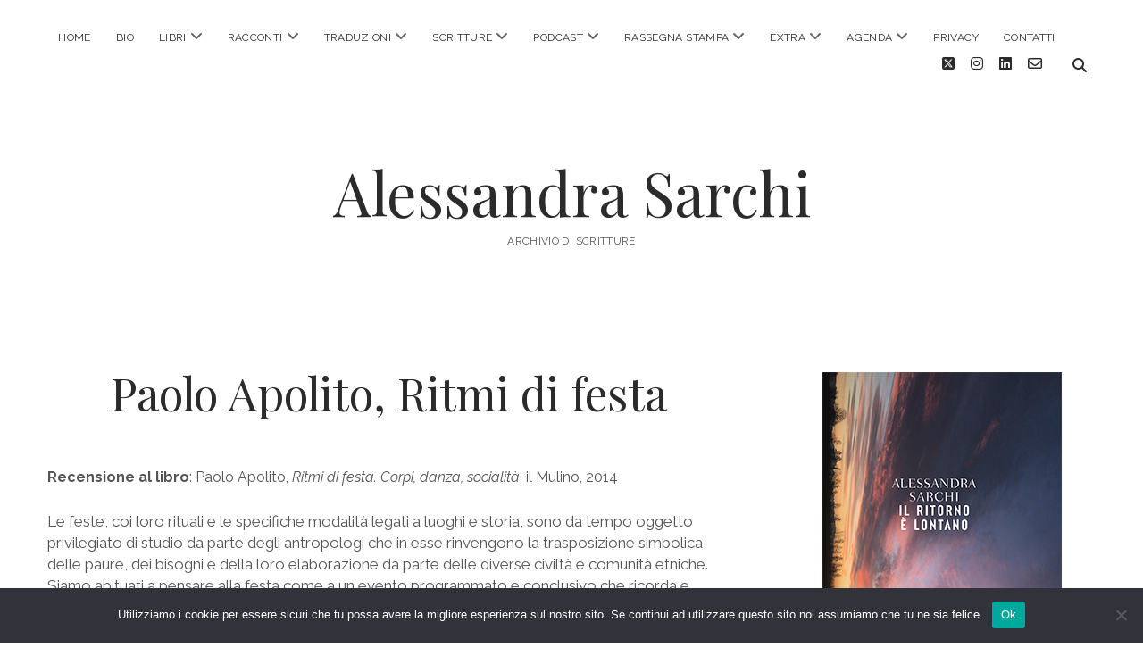

--- FILE ---
content_type: text/html; charset=UTF-8
request_url: https://www.alessandrasarchi.it/paolo-apolito-ritmi-di-festa/
body_size: 81973
content:
<!DOCTYPE html>

<html lang="it-IT">

<head>
	<meta name='robots' content='index, follow, max-image-preview:large, max-snippet:-1, max-video-preview:-1' />
<script type="text/javascript">
/* <![CDATA[ */
window.koko_analytics = {"url":"https:\/\/www.alessandrasarchi.it\/wp-admin\/admin-ajax.php?action=koko_analytics_collect","site_url":"https:\/\/www.alessandrasarchi.it","post_id":3645,"path":"\/paolo-apolito-ritmi-di-festa\/","method":"cookie","use_cookie":true};
/* ]]> */
</script>
<meta charset="UTF-8" />
<meta name="viewport" content="width=device-width, initial-scale=1" />
<meta name="template" content="Chosen 1.51" />

	<!-- This site is optimized with the Yoast SEO plugin v26.8 - https://yoast.com/product/yoast-seo-wordpress/ -->
	<title>Paolo Apolito, Ritmi di festa - Alessandra Sarchi</title>
	<link rel="canonical" href="https://www.alessandrasarchi.it/paolo-apolito-ritmi-di-festa/" />
	<meta property="og:locale" content="it_IT" />
	<meta property="og:type" content="article" />
	<meta property="og:title" content="Paolo Apolito, Ritmi di festa - Alessandra Sarchi" />
	<meta property="og:description" content="Recensione al libro: Paolo Apolito, Ritmi di festa. Corpi, danza, socialità, il Mulino, 2014 Le feste, coi loro rituali e le specifiche modalità legati a luoghi e storia, sono da tempo oggetto privilegiato di studio da parte degli antropologi che in esse rinvengono la trasposizione simbolica delle paure, dei bisogni e della loro elaborazione da parte&#8230;" />
	<meta property="og:url" content="https://www.alessandrasarchi.it/paolo-apolito-ritmi-di-festa/" />
	<meta property="og:site_name" content="Alessandra Sarchi" />
	<meta property="article:modified_time" content="2020-11-14T13:04:40+00:00" />
	<meta name="twitter:card" content="summary_large_image" />
	<meta name="twitter:label1" content="Tempo di lettura stimato" />
	<meta name="twitter:data1" content="5 minuti" />
	<script type="application/ld+json" class="yoast-schema-graph">{"@context":"https://schema.org","@graph":[{"@type":"WebPage","@id":"https://www.alessandrasarchi.it/paolo-apolito-ritmi-di-festa/","url":"https://www.alessandrasarchi.it/paolo-apolito-ritmi-di-festa/","name":"Paolo Apolito, Ritmi di festa - Alessandra Sarchi","isPartOf":{"@id":"https://www.alessandrasarchi.it/#website"},"datePublished":"2020-10-15T14:25:36+00:00","dateModified":"2020-11-14T13:04:40+00:00","breadcrumb":{"@id":"https://www.alessandrasarchi.it/paolo-apolito-ritmi-di-festa/#breadcrumb"},"inLanguage":"it-IT","potentialAction":[{"@type":"ReadAction","target":["https://www.alessandrasarchi.it/paolo-apolito-ritmi-di-festa/"]}]},{"@type":"BreadcrumbList","@id":"https://www.alessandrasarchi.it/paolo-apolito-ritmi-di-festa/#breadcrumb","itemListElement":[{"@type":"ListItem","position":1,"name":"Home","item":"https://www.alessandrasarchi.it/"},{"@type":"ListItem","position":2,"name":"Paolo Apolito, Ritmi di festa"}]},{"@type":"WebSite","@id":"https://www.alessandrasarchi.it/#website","url":"https://www.alessandrasarchi.it/","name":"Alessandra Sarchi","description":"Archivio di scritture","potentialAction":[{"@type":"SearchAction","target":{"@type":"EntryPoint","urlTemplate":"https://www.alessandrasarchi.it/?s={search_term_string}"},"query-input":{"@type":"PropertyValueSpecification","valueRequired":true,"valueName":"search_term_string"}}],"inLanguage":"it-IT"}]}</script>
	<!-- / Yoast SEO plugin. -->


<link rel='dns-prefetch' href='//fonts.googleapis.com' />
<link rel="alternate" type="application/rss+xml" title="Alessandra Sarchi &raquo; Feed" href="https://www.alessandrasarchi.it/feed/" />
<link rel="alternate" type="application/rss+xml" title="Alessandra Sarchi &raquo; Feed dei commenti" href="https://www.alessandrasarchi.it/comments/feed/" />
<link rel="alternate" type="application/rss+xml" title="Alessandra Sarchi &raquo; Paolo Apolito, Ritmi di festa Feed dei commenti" href="https://www.alessandrasarchi.it/paolo-apolito-ritmi-di-festa/feed/" />
<link rel="alternate" title="oEmbed (JSON)" type="application/json+oembed" href="https://www.alessandrasarchi.it/wp-json/oembed/1.0/embed?url=https%3A%2F%2Fwww.alessandrasarchi.it%2Fpaolo-apolito-ritmi-di-festa%2F" />
<link rel="alternate" title="oEmbed (XML)" type="text/xml+oembed" href="https://www.alessandrasarchi.it/wp-json/oembed/1.0/embed?url=https%3A%2F%2Fwww.alessandrasarchi.it%2Fpaolo-apolito-ritmi-di-festa%2F&#038;format=xml" />
<style id='wp-img-auto-sizes-contain-inline-css' type='text/css'>
img:is([sizes=auto i],[sizes^="auto," i]){contain-intrinsic-size:3000px 1500px}
/*# sourceURL=wp-img-auto-sizes-contain-inline-css */
</style>
<style id='wp-emoji-styles-inline-css' type='text/css'>

	img.wp-smiley, img.emoji {
		display: inline !important;
		border: none !important;
		box-shadow: none !important;
		height: 1em !important;
		width: 1em !important;
		margin: 0 0.07em !important;
		vertical-align: -0.1em !important;
		background: none !important;
		padding: 0 !important;
	}
/*# sourceURL=wp-emoji-styles-inline-css */
</style>
<style id='wp-block-library-inline-css' type='text/css'>
:root{--wp-block-synced-color:#7a00df;--wp-block-synced-color--rgb:122,0,223;--wp-bound-block-color:var(--wp-block-synced-color);--wp-editor-canvas-background:#ddd;--wp-admin-theme-color:#007cba;--wp-admin-theme-color--rgb:0,124,186;--wp-admin-theme-color-darker-10:#006ba1;--wp-admin-theme-color-darker-10--rgb:0,107,160.5;--wp-admin-theme-color-darker-20:#005a87;--wp-admin-theme-color-darker-20--rgb:0,90,135;--wp-admin-border-width-focus:2px}@media (min-resolution:192dpi){:root{--wp-admin-border-width-focus:1.5px}}.wp-element-button{cursor:pointer}:root .has-very-light-gray-background-color{background-color:#eee}:root .has-very-dark-gray-background-color{background-color:#313131}:root .has-very-light-gray-color{color:#eee}:root .has-very-dark-gray-color{color:#313131}:root .has-vivid-green-cyan-to-vivid-cyan-blue-gradient-background{background:linear-gradient(135deg,#00d084,#0693e3)}:root .has-purple-crush-gradient-background{background:linear-gradient(135deg,#34e2e4,#4721fb 50%,#ab1dfe)}:root .has-hazy-dawn-gradient-background{background:linear-gradient(135deg,#faaca8,#dad0ec)}:root .has-subdued-olive-gradient-background{background:linear-gradient(135deg,#fafae1,#67a671)}:root .has-atomic-cream-gradient-background{background:linear-gradient(135deg,#fdd79a,#004a59)}:root .has-nightshade-gradient-background{background:linear-gradient(135deg,#330968,#31cdcf)}:root .has-midnight-gradient-background{background:linear-gradient(135deg,#020381,#2874fc)}:root{--wp--preset--font-size--normal:16px;--wp--preset--font-size--huge:42px}.has-regular-font-size{font-size:1em}.has-larger-font-size{font-size:2.625em}.has-normal-font-size{font-size:var(--wp--preset--font-size--normal)}.has-huge-font-size{font-size:var(--wp--preset--font-size--huge)}.has-text-align-center{text-align:center}.has-text-align-left{text-align:left}.has-text-align-right{text-align:right}.has-fit-text{white-space:nowrap!important}#end-resizable-editor-section{display:none}.aligncenter{clear:both}.items-justified-left{justify-content:flex-start}.items-justified-center{justify-content:center}.items-justified-right{justify-content:flex-end}.items-justified-space-between{justify-content:space-between}.screen-reader-text{border:0;clip-path:inset(50%);height:1px;margin:-1px;overflow:hidden;padding:0;position:absolute;width:1px;word-wrap:normal!important}.screen-reader-text:focus{background-color:#ddd;clip-path:none;color:#444;display:block;font-size:1em;height:auto;left:5px;line-height:normal;padding:15px 23px 14px;text-decoration:none;top:5px;width:auto;z-index:100000}html :where(.has-border-color){border-style:solid}html :where([style*=border-top-color]){border-top-style:solid}html :where([style*=border-right-color]){border-right-style:solid}html :where([style*=border-bottom-color]){border-bottom-style:solid}html :where([style*=border-left-color]){border-left-style:solid}html :where([style*=border-width]){border-style:solid}html :where([style*=border-top-width]){border-top-style:solid}html :where([style*=border-right-width]){border-right-style:solid}html :where([style*=border-bottom-width]){border-bottom-style:solid}html :where([style*=border-left-width]){border-left-style:solid}html :where(img[class*=wp-image-]){height:auto;max-width:100%}:where(figure){margin:0 0 1em}html :where(.is-position-sticky){--wp-admin--admin-bar--position-offset:var(--wp-admin--admin-bar--height,0px)}@media screen and (max-width:600px){html :where(.is-position-sticky){--wp-admin--admin-bar--position-offset:0px}}

/*# sourceURL=wp-block-library-inline-css */
</style><style id='wp-block-image-inline-css' type='text/css'>
.wp-block-image>a,.wp-block-image>figure>a{display:inline-block}.wp-block-image img{box-sizing:border-box;height:auto;max-width:100%;vertical-align:bottom}@media not (prefers-reduced-motion){.wp-block-image img.hide{visibility:hidden}.wp-block-image img.show{animation:show-content-image .4s}}.wp-block-image[style*=border-radius] img,.wp-block-image[style*=border-radius]>a{border-radius:inherit}.wp-block-image.has-custom-border img{box-sizing:border-box}.wp-block-image.aligncenter{text-align:center}.wp-block-image.alignfull>a,.wp-block-image.alignwide>a{width:100%}.wp-block-image.alignfull img,.wp-block-image.alignwide img{height:auto;width:100%}.wp-block-image .aligncenter,.wp-block-image .alignleft,.wp-block-image .alignright,.wp-block-image.aligncenter,.wp-block-image.alignleft,.wp-block-image.alignright{display:table}.wp-block-image .aligncenter>figcaption,.wp-block-image .alignleft>figcaption,.wp-block-image .alignright>figcaption,.wp-block-image.aligncenter>figcaption,.wp-block-image.alignleft>figcaption,.wp-block-image.alignright>figcaption{caption-side:bottom;display:table-caption}.wp-block-image .alignleft{float:left;margin:.5em 1em .5em 0}.wp-block-image .alignright{float:right;margin:.5em 0 .5em 1em}.wp-block-image .aligncenter{margin-left:auto;margin-right:auto}.wp-block-image :where(figcaption){margin-bottom:1em;margin-top:.5em}.wp-block-image.is-style-circle-mask img{border-radius:9999px}@supports ((-webkit-mask-image:none) or (mask-image:none)) or (-webkit-mask-image:none){.wp-block-image.is-style-circle-mask img{border-radius:0;-webkit-mask-image:url('data:image/svg+xml;utf8,<svg viewBox="0 0 100 100" xmlns="http://www.w3.org/2000/svg"><circle cx="50" cy="50" r="50"/></svg>');mask-image:url('data:image/svg+xml;utf8,<svg viewBox="0 0 100 100" xmlns="http://www.w3.org/2000/svg"><circle cx="50" cy="50" r="50"/></svg>');mask-mode:alpha;-webkit-mask-position:center;mask-position:center;-webkit-mask-repeat:no-repeat;mask-repeat:no-repeat;-webkit-mask-size:contain;mask-size:contain}}:root :where(.wp-block-image.is-style-rounded img,.wp-block-image .is-style-rounded img){border-radius:9999px}.wp-block-image figure{margin:0}.wp-lightbox-container{display:flex;flex-direction:column;position:relative}.wp-lightbox-container img{cursor:zoom-in}.wp-lightbox-container img:hover+button{opacity:1}.wp-lightbox-container button{align-items:center;backdrop-filter:blur(16px) saturate(180%);background-color:#5a5a5a40;border:none;border-radius:4px;cursor:zoom-in;display:flex;height:20px;justify-content:center;opacity:0;padding:0;position:absolute;right:16px;text-align:center;top:16px;width:20px;z-index:100}@media not (prefers-reduced-motion){.wp-lightbox-container button{transition:opacity .2s ease}}.wp-lightbox-container button:focus-visible{outline:3px auto #5a5a5a40;outline:3px auto -webkit-focus-ring-color;outline-offset:3px}.wp-lightbox-container button:hover{cursor:pointer;opacity:1}.wp-lightbox-container button:focus{opacity:1}.wp-lightbox-container button:focus,.wp-lightbox-container button:hover,.wp-lightbox-container button:not(:hover):not(:active):not(.has-background){background-color:#5a5a5a40;border:none}.wp-lightbox-overlay{box-sizing:border-box;cursor:zoom-out;height:100vh;left:0;overflow:hidden;position:fixed;top:0;visibility:hidden;width:100%;z-index:100000}.wp-lightbox-overlay .close-button{align-items:center;cursor:pointer;display:flex;justify-content:center;min-height:40px;min-width:40px;padding:0;position:absolute;right:calc(env(safe-area-inset-right) + 16px);top:calc(env(safe-area-inset-top) + 16px);z-index:5000000}.wp-lightbox-overlay .close-button:focus,.wp-lightbox-overlay .close-button:hover,.wp-lightbox-overlay .close-button:not(:hover):not(:active):not(.has-background){background:none;border:none}.wp-lightbox-overlay .lightbox-image-container{height:var(--wp--lightbox-container-height);left:50%;overflow:hidden;position:absolute;top:50%;transform:translate(-50%,-50%);transform-origin:top left;width:var(--wp--lightbox-container-width);z-index:9999999999}.wp-lightbox-overlay .wp-block-image{align-items:center;box-sizing:border-box;display:flex;height:100%;justify-content:center;margin:0;position:relative;transform-origin:0 0;width:100%;z-index:3000000}.wp-lightbox-overlay .wp-block-image img{height:var(--wp--lightbox-image-height);min-height:var(--wp--lightbox-image-height);min-width:var(--wp--lightbox-image-width);width:var(--wp--lightbox-image-width)}.wp-lightbox-overlay .wp-block-image figcaption{display:none}.wp-lightbox-overlay button{background:none;border:none}.wp-lightbox-overlay .scrim{background-color:#fff;height:100%;opacity:.9;position:absolute;width:100%;z-index:2000000}.wp-lightbox-overlay.active{visibility:visible}@media not (prefers-reduced-motion){.wp-lightbox-overlay.active{animation:turn-on-visibility .25s both}.wp-lightbox-overlay.active img{animation:turn-on-visibility .35s both}.wp-lightbox-overlay.show-closing-animation:not(.active){animation:turn-off-visibility .35s both}.wp-lightbox-overlay.show-closing-animation:not(.active) img{animation:turn-off-visibility .25s both}.wp-lightbox-overlay.zoom.active{animation:none;opacity:1;visibility:visible}.wp-lightbox-overlay.zoom.active .lightbox-image-container{animation:lightbox-zoom-in .4s}.wp-lightbox-overlay.zoom.active .lightbox-image-container img{animation:none}.wp-lightbox-overlay.zoom.active .scrim{animation:turn-on-visibility .4s forwards}.wp-lightbox-overlay.zoom.show-closing-animation:not(.active){animation:none}.wp-lightbox-overlay.zoom.show-closing-animation:not(.active) .lightbox-image-container{animation:lightbox-zoom-out .4s}.wp-lightbox-overlay.zoom.show-closing-animation:not(.active) .lightbox-image-container img{animation:none}.wp-lightbox-overlay.zoom.show-closing-animation:not(.active) .scrim{animation:turn-off-visibility .4s forwards}}@keyframes show-content-image{0%{visibility:hidden}99%{visibility:hidden}to{visibility:visible}}@keyframes turn-on-visibility{0%{opacity:0}to{opacity:1}}@keyframes turn-off-visibility{0%{opacity:1;visibility:visible}99%{opacity:0;visibility:visible}to{opacity:0;visibility:hidden}}@keyframes lightbox-zoom-in{0%{transform:translate(calc((-100vw + var(--wp--lightbox-scrollbar-width))/2 + var(--wp--lightbox-initial-left-position)),calc(-50vh + var(--wp--lightbox-initial-top-position))) scale(var(--wp--lightbox-scale))}to{transform:translate(-50%,-50%) scale(1)}}@keyframes lightbox-zoom-out{0%{transform:translate(-50%,-50%) scale(1);visibility:visible}99%{visibility:visible}to{transform:translate(calc((-100vw + var(--wp--lightbox-scrollbar-width))/2 + var(--wp--lightbox-initial-left-position)),calc(-50vh + var(--wp--lightbox-initial-top-position))) scale(var(--wp--lightbox-scale));visibility:hidden}}
/*# sourceURL=https://www.alessandrasarchi.it/wp-includes/blocks/image/style.min.css */
</style>
<style id='wp-block-paragraph-inline-css' type='text/css'>
.is-small-text{font-size:.875em}.is-regular-text{font-size:1em}.is-large-text{font-size:2.25em}.is-larger-text{font-size:3em}.has-drop-cap:not(:focus):first-letter{float:left;font-size:8.4em;font-style:normal;font-weight:100;line-height:.68;margin:.05em .1em 0 0;text-transform:uppercase}body.rtl .has-drop-cap:not(:focus):first-letter{float:none;margin-left:.1em}p.has-drop-cap.has-background{overflow:hidden}:root :where(p.has-background){padding:1.25em 2.375em}:where(p.has-text-color:not(.has-link-color)) a{color:inherit}p.has-text-align-left[style*="writing-mode:vertical-lr"],p.has-text-align-right[style*="writing-mode:vertical-rl"]{rotate:180deg}
/*# sourceURL=https://www.alessandrasarchi.it/wp-includes/blocks/paragraph/style.min.css */
</style>
<style id='wp-block-spacer-inline-css' type='text/css'>
.wp-block-spacer{clear:both}
/*# sourceURL=https://www.alessandrasarchi.it/wp-includes/blocks/spacer/style.min.css */
</style>
<style id='global-styles-inline-css' type='text/css'>
:root{--wp--preset--aspect-ratio--square: 1;--wp--preset--aspect-ratio--4-3: 4/3;--wp--preset--aspect-ratio--3-4: 3/4;--wp--preset--aspect-ratio--3-2: 3/2;--wp--preset--aspect-ratio--2-3: 2/3;--wp--preset--aspect-ratio--16-9: 16/9;--wp--preset--aspect-ratio--9-16: 9/16;--wp--preset--color--black: #000000;--wp--preset--color--cyan-bluish-gray: #abb8c3;--wp--preset--color--white: #ffffff;--wp--preset--color--pale-pink: #f78da7;--wp--preset--color--vivid-red: #cf2e2e;--wp--preset--color--luminous-vivid-orange: #ff6900;--wp--preset--color--luminous-vivid-amber: #fcb900;--wp--preset--color--light-green-cyan: #7bdcb5;--wp--preset--color--vivid-green-cyan: #00d084;--wp--preset--color--pale-cyan-blue: #8ed1fc;--wp--preset--color--vivid-cyan-blue: #0693e3;--wp--preset--color--vivid-purple: #9b51e0;--wp--preset--gradient--vivid-cyan-blue-to-vivid-purple: linear-gradient(135deg,rgb(6,147,227) 0%,rgb(155,81,224) 100%);--wp--preset--gradient--light-green-cyan-to-vivid-green-cyan: linear-gradient(135deg,rgb(122,220,180) 0%,rgb(0,208,130) 100%);--wp--preset--gradient--luminous-vivid-amber-to-luminous-vivid-orange: linear-gradient(135deg,rgb(252,185,0) 0%,rgb(255,105,0) 100%);--wp--preset--gradient--luminous-vivid-orange-to-vivid-red: linear-gradient(135deg,rgb(255,105,0) 0%,rgb(207,46,46) 100%);--wp--preset--gradient--very-light-gray-to-cyan-bluish-gray: linear-gradient(135deg,rgb(238,238,238) 0%,rgb(169,184,195) 100%);--wp--preset--gradient--cool-to-warm-spectrum: linear-gradient(135deg,rgb(74,234,220) 0%,rgb(151,120,209) 20%,rgb(207,42,186) 40%,rgb(238,44,130) 60%,rgb(251,105,98) 80%,rgb(254,248,76) 100%);--wp--preset--gradient--blush-light-purple: linear-gradient(135deg,rgb(255,206,236) 0%,rgb(152,150,240) 100%);--wp--preset--gradient--blush-bordeaux: linear-gradient(135deg,rgb(254,205,165) 0%,rgb(254,45,45) 50%,rgb(107,0,62) 100%);--wp--preset--gradient--luminous-dusk: linear-gradient(135deg,rgb(255,203,112) 0%,rgb(199,81,192) 50%,rgb(65,88,208) 100%);--wp--preset--gradient--pale-ocean: linear-gradient(135deg,rgb(255,245,203) 0%,rgb(182,227,212) 50%,rgb(51,167,181) 100%);--wp--preset--gradient--electric-grass: linear-gradient(135deg,rgb(202,248,128) 0%,rgb(113,206,126) 100%);--wp--preset--gradient--midnight: linear-gradient(135deg,rgb(2,3,129) 0%,rgb(40,116,252) 100%);--wp--preset--font-size--small: 12px;--wp--preset--font-size--medium: 20px;--wp--preset--font-size--large: 28px;--wp--preset--font-size--x-large: 42px;--wp--preset--font-size--regular: 17px;--wp--preset--font-size--larger: 38px;--wp--preset--spacing--20: 0.44rem;--wp--preset--spacing--30: 0.67rem;--wp--preset--spacing--40: 1rem;--wp--preset--spacing--50: 1.5rem;--wp--preset--spacing--60: 2.25rem;--wp--preset--spacing--70: 3.38rem;--wp--preset--spacing--80: 5.06rem;--wp--preset--shadow--natural: 6px 6px 9px rgba(0, 0, 0, 0.2);--wp--preset--shadow--deep: 12px 12px 50px rgba(0, 0, 0, 0.4);--wp--preset--shadow--sharp: 6px 6px 0px rgba(0, 0, 0, 0.2);--wp--preset--shadow--outlined: 6px 6px 0px -3px rgb(255, 255, 255), 6px 6px rgb(0, 0, 0);--wp--preset--shadow--crisp: 6px 6px 0px rgb(0, 0, 0);}:where(.is-layout-flex){gap: 0.5em;}:where(.is-layout-grid){gap: 0.5em;}body .is-layout-flex{display: flex;}.is-layout-flex{flex-wrap: wrap;align-items: center;}.is-layout-flex > :is(*, div){margin: 0;}body .is-layout-grid{display: grid;}.is-layout-grid > :is(*, div){margin: 0;}:where(.wp-block-columns.is-layout-flex){gap: 2em;}:where(.wp-block-columns.is-layout-grid){gap: 2em;}:where(.wp-block-post-template.is-layout-flex){gap: 1.25em;}:where(.wp-block-post-template.is-layout-grid){gap: 1.25em;}.has-black-color{color: var(--wp--preset--color--black) !important;}.has-cyan-bluish-gray-color{color: var(--wp--preset--color--cyan-bluish-gray) !important;}.has-white-color{color: var(--wp--preset--color--white) !important;}.has-pale-pink-color{color: var(--wp--preset--color--pale-pink) !important;}.has-vivid-red-color{color: var(--wp--preset--color--vivid-red) !important;}.has-luminous-vivid-orange-color{color: var(--wp--preset--color--luminous-vivid-orange) !important;}.has-luminous-vivid-amber-color{color: var(--wp--preset--color--luminous-vivid-amber) !important;}.has-light-green-cyan-color{color: var(--wp--preset--color--light-green-cyan) !important;}.has-vivid-green-cyan-color{color: var(--wp--preset--color--vivid-green-cyan) !important;}.has-pale-cyan-blue-color{color: var(--wp--preset--color--pale-cyan-blue) !important;}.has-vivid-cyan-blue-color{color: var(--wp--preset--color--vivid-cyan-blue) !important;}.has-vivid-purple-color{color: var(--wp--preset--color--vivid-purple) !important;}.has-black-background-color{background-color: var(--wp--preset--color--black) !important;}.has-cyan-bluish-gray-background-color{background-color: var(--wp--preset--color--cyan-bluish-gray) !important;}.has-white-background-color{background-color: var(--wp--preset--color--white) !important;}.has-pale-pink-background-color{background-color: var(--wp--preset--color--pale-pink) !important;}.has-vivid-red-background-color{background-color: var(--wp--preset--color--vivid-red) !important;}.has-luminous-vivid-orange-background-color{background-color: var(--wp--preset--color--luminous-vivid-orange) !important;}.has-luminous-vivid-amber-background-color{background-color: var(--wp--preset--color--luminous-vivid-amber) !important;}.has-light-green-cyan-background-color{background-color: var(--wp--preset--color--light-green-cyan) !important;}.has-vivid-green-cyan-background-color{background-color: var(--wp--preset--color--vivid-green-cyan) !important;}.has-pale-cyan-blue-background-color{background-color: var(--wp--preset--color--pale-cyan-blue) !important;}.has-vivid-cyan-blue-background-color{background-color: var(--wp--preset--color--vivid-cyan-blue) !important;}.has-vivid-purple-background-color{background-color: var(--wp--preset--color--vivid-purple) !important;}.has-black-border-color{border-color: var(--wp--preset--color--black) !important;}.has-cyan-bluish-gray-border-color{border-color: var(--wp--preset--color--cyan-bluish-gray) !important;}.has-white-border-color{border-color: var(--wp--preset--color--white) !important;}.has-pale-pink-border-color{border-color: var(--wp--preset--color--pale-pink) !important;}.has-vivid-red-border-color{border-color: var(--wp--preset--color--vivid-red) !important;}.has-luminous-vivid-orange-border-color{border-color: var(--wp--preset--color--luminous-vivid-orange) !important;}.has-luminous-vivid-amber-border-color{border-color: var(--wp--preset--color--luminous-vivid-amber) !important;}.has-light-green-cyan-border-color{border-color: var(--wp--preset--color--light-green-cyan) !important;}.has-vivid-green-cyan-border-color{border-color: var(--wp--preset--color--vivid-green-cyan) !important;}.has-pale-cyan-blue-border-color{border-color: var(--wp--preset--color--pale-cyan-blue) !important;}.has-vivid-cyan-blue-border-color{border-color: var(--wp--preset--color--vivid-cyan-blue) !important;}.has-vivid-purple-border-color{border-color: var(--wp--preset--color--vivid-purple) !important;}.has-vivid-cyan-blue-to-vivid-purple-gradient-background{background: var(--wp--preset--gradient--vivid-cyan-blue-to-vivid-purple) !important;}.has-light-green-cyan-to-vivid-green-cyan-gradient-background{background: var(--wp--preset--gradient--light-green-cyan-to-vivid-green-cyan) !important;}.has-luminous-vivid-amber-to-luminous-vivid-orange-gradient-background{background: var(--wp--preset--gradient--luminous-vivid-amber-to-luminous-vivid-orange) !important;}.has-luminous-vivid-orange-to-vivid-red-gradient-background{background: var(--wp--preset--gradient--luminous-vivid-orange-to-vivid-red) !important;}.has-very-light-gray-to-cyan-bluish-gray-gradient-background{background: var(--wp--preset--gradient--very-light-gray-to-cyan-bluish-gray) !important;}.has-cool-to-warm-spectrum-gradient-background{background: var(--wp--preset--gradient--cool-to-warm-spectrum) !important;}.has-blush-light-purple-gradient-background{background: var(--wp--preset--gradient--blush-light-purple) !important;}.has-blush-bordeaux-gradient-background{background: var(--wp--preset--gradient--blush-bordeaux) !important;}.has-luminous-dusk-gradient-background{background: var(--wp--preset--gradient--luminous-dusk) !important;}.has-pale-ocean-gradient-background{background: var(--wp--preset--gradient--pale-ocean) !important;}.has-electric-grass-gradient-background{background: var(--wp--preset--gradient--electric-grass) !important;}.has-midnight-gradient-background{background: var(--wp--preset--gradient--midnight) !important;}.has-small-font-size{font-size: var(--wp--preset--font-size--small) !important;}.has-medium-font-size{font-size: var(--wp--preset--font-size--medium) !important;}.has-large-font-size{font-size: var(--wp--preset--font-size--large) !important;}.has-x-large-font-size{font-size: var(--wp--preset--font-size--x-large) !important;}
/*# sourceURL=global-styles-inline-css */
</style>

<style id='classic-theme-styles-inline-css' type='text/css'>
/*! This file is auto-generated */
.wp-block-button__link{color:#fff;background-color:#32373c;border-radius:9999px;box-shadow:none;text-decoration:none;padding:calc(.667em + 2px) calc(1.333em + 2px);font-size:1.125em}.wp-block-file__button{background:#32373c;color:#fff;text-decoration:none}
/*# sourceURL=/wp-includes/css/classic-themes.min.css */
</style>
<link rel='stylesheet' id='contact-form-7-css' href='https://www.alessandrasarchi.it/wp-content/plugins/contact-form-7/includes/css/styles.css?ver=6.1.4' type='text/css' media='all' />
<link rel='stylesheet' id='cookie-notice-front-css' href='https://www.alessandrasarchi.it/wp-content/plugins/cookie-notice/css/front.min.css?ver=2.5.11' type='text/css' media='all' />
<link rel='stylesheet' id='ct-chosen-style-css' href='https://www.alessandrasarchi.it/wp-content/themes/chosen/style.css?ver=6.9' type='text/css' media='all' />
<link rel='stylesheet' id='ct-chosen-child-style-css' href='https://www.alessandrasarchi.it/wp-content/themes/chosen-child/style.css?ver=6.9' type='text/css' media='all' />
<link rel='stylesheet' id='ct-chosen-google-fonts-css' href='//fonts.googleapis.com/css?family=Playfair+Display%3A400%7CRaleway%3A400%2C700%2C400i&#038;subset=latin%2Clatin-ext&#038;display=swap&#038;ver=6.9' type='text/css' media='all' />
<link rel='stylesheet' id='ct-chosen-font-awesome-css' href='https://www.alessandrasarchi.it/wp-content/themes/chosen/assets/font-awesome/css/all.min.css?ver=6.9' type='text/css' media='all' />
<script type="text/javascript" id="cookie-notice-front-js-before">
/* <![CDATA[ */
var cnArgs = {"ajaxUrl":"https:\/\/www.alessandrasarchi.it\/wp-admin\/admin-ajax.php","nonce":"8e88760489","hideEffect":"fade","position":"bottom","onScroll":false,"onScrollOffset":100,"onClick":false,"cookieName":"cookie_notice_accepted","cookieTime":2592000,"cookieTimeRejected":2592000,"globalCookie":false,"redirection":false,"cache":false,"revokeCookies":false,"revokeCookiesOpt":"automatic"};

//# sourceURL=cookie-notice-front-js-before
/* ]]> */
</script>
<script type="text/javascript" src="https://www.alessandrasarchi.it/wp-content/plugins/cookie-notice/js/front.min.js?ver=2.5.11" id="cookie-notice-front-js"></script>
<script type="text/javascript" src="https://www.alessandrasarchi.it/wp-includes/js/jquery/jquery.min.js?ver=3.7.1" id="jquery-core-js"></script>
<script type="text/javascript" src="https://www.alessandrasarchi.it/wp-includes/js/jquery/jquery-migrate.min.js?ver=3.4.1" id="jquery-migrate-js"></script>
<link rel="https://api.w.org/" href="https://www.alessandrasarchi.it/wp-json/" /><link rel="alternate" title="JSON" type="application/json" href="https://www.alessandrasarchi.it/wp-json/wp/v2/pages/3645" /><link rel="EditURI" type="application/rsd+xml" title="RSD" href="https://www.alessandrasarchi.it/xmlrpc.php?rsd" />
<meta name="generator" content="WordPress 6.9" />
<link rel='shortlink' href='https://www.alessandrasarchi.it/?p=3645' />
<link rel="icon" href="https://www.alessandrasarchi.it/wp-content/uploads/2020/10/cropped-favicon-32x32.png" sizes="32x32" />
<link rel="icon" href="https://www.alessandrasarchi.it/wp-content/uploads/2020/10/cropped-favicon-192x192.png" sizes="192x192" />
<link rel="apple-touch-icon" href="https://www.alessandrasarchi.it/wp-content/uploads/2020/10/cropped-favicon-180x180.png" />
<meta name="msapplication-TileImage" content="https://www.alessandrasarchi.it/wp-content/uploads/2020/10/cropped-favicon-270x270.png" />
</head>

<body id="chosen-child" class="wp-singular page-template-default page page-id-3645 wp-theme-chosen wp-child-theme-chosen-child cookies-not-set page-paolo-apolito-ritmi-di-festa singular singular-page singular-page-3645">
			<a class="skip-content" href="#main">Salta al contenuto</a>
	<div id="overflow-container" class="overflow-container">
		<div id="max-width" class="max-width">
									<header class="site-header" id="site-header" role="banner">
				<div id="menu-primary-container" class="menu-primary-container">
					<div id="menu-primary" class="menu-container menu-primary" role="navigation">
	<nav class="menu"><ul id="menu-primary-items" class="menu-primary-items"><li id="menu-item-235" class="menu-item menu-item-type-custom menu-item-object-custom menu-item-home menu-item-235"><a href="https://www.alessandrasarchi.it">HOME</a></li>
<li id="menu-item-236" class="menu-item menu-item-type-post_type menu-item-object-page menu-item-236"><a href="https://www.alessandrasarchi.it/biografia/">BIO</a></li>
<li id="menu-item-704" class="menu-item menu-item-type-post_type menu-item-object-page menu-item-has-children menu-item-704"><a href="https://www.alessandrasarchi.it/libri/">LIBRI</a><button class="toggle-dropdown" aria-expanded="false" name="toggle-dropdown"><span class="screen-reader-text">apri menu</span><i class="fas fa-angle-down"></i></button>
<ul class="sub-menu">
	<li id="menu-item-5575" class="menu-item menu-item-type-post_type menu-item-object-page menu-item-5575"><a href="https://www.alessandrasarchi.it/il-ritorno-e-lontano/">Il ritorno è lontano</a></li>
	<li id="menu-item-5364" class="menu-item menu-item-type-post_type menu-item-object-page menu-item-5364"><a href="https://www.alessandrasarchi.it/vive-4/">Vive!</a></li>
	<li id="menu-item-5002" class="menu-item menu-item-type-post_type menu-item-object-page menu-item-5002"><a href="https://www.alessandrasarchi.it/via-da-qui-2/">Via da qui</a></li>
	<li id="menu-item-3546" class="menu-item menu-item-type-post_type menu-item-object-page menu-item-3546"><a href="https://www.alessandrasarchi.it/libri/il_dono_di_antonia/">Il dono di Antonia</a></li>
	<li id="menu-item-3342" class="menu-item menu-item-type-post_type menu-item-object-page menu-item-3342"><a href="https://www.alessandrasarchi.it/la_felicita_delle_immagini/">La felicità delle immagini, il peso delle parole</a></li>
	<li id="menu-item-2971" class="menu-item menu-item-type-post_type menu-item-object-page menu-item-2971"><a href="https://www.alessandrasarchi.it/libri/la_notte_ha_la_mia_voce/">La notte ha la mia voce</a></li>
	<li id="menu-item-2768" class="menu-item menu-item-type-post_type menu-item-object-page menu-item-2768"><a href="https://www.alessandrasarchi.it/libri/sex_disabled_people/">Sex &#038; Disabled People</a></li>
	<li id="menu-item-1872" class="menu-item menu-item-type-post_type menu-item-object-page menu-item-1872"><a href="https://www.alessandrasarchi.it/libri/l_amore_normale/">L’amore normale</a></li>
	<li id="menu-item-1109" class="menu-item menu-item-type-post_type menu-item-object-page menu-item-1109"><a href="https://www.alessandrasarchi.it/libri/violazione/">Violazione</a></li>
	<li id="menu-item-1108" class="menu-item menu-item-type-post_type menu-item-object-page menu-item-1108"><a href="https://www.alessandrasarchi.it/libri/segni_sottili_e_clandestini/">Segni sottili e clandestini</a></li>
</ul>
</li>
<li id="menu-item-1658" class="menu-item menu-item-type-post_type menu-item-object-page menu-item-has-children menu-item-1658"><a href="https://www.alessandrasarchi.it/racconti/">RACCONTI</a><button class="toggle-dropdown" aria-expanded="false" name="toggle-dropdown"><span class="screen-reader-text">apri menu</span><i class="fas fa-angle-down"></i></button>
<ul class="sub-menu">
	<li id="menu-item-3208" class="menu-item menu-item-type-post_type menu-item-object-page menu-item-3208"><a href="https://www.alessandrasarchi.it/racconti/mirare_al_bersaglio/">Mirare al bersaglio</a></li>
	<li id="menu-item-3194" class="menu-item menu-item-type-post_type menu-item-object-page menu-item-3194"><a href="https://www.alessandrasarchi.it/racconti/i_piedi_nella_terra_degli_angeli/">I piedi nella terra degli angeli</a></li>
	<li id="menu-item-2914" class="menu-item menu-item-type-post_type menu-item-object-page menu-item-2914"><a href="https://www.alessandrasarchi.it/racconti/one_more_cup_of_coffee/">One more cup of coffee</a></li>
	<li id="menu-item-3867" class="menu-item menu-item-type-post_type menu-item-object-page menu-item-3867"><a href="https://www.alessandrasarchi.it/racconti/prove-di-trasmissione-della-memoria/">Prove di trasmissione della memoria</a></li>
	<li id="menu-item-2246" class="menu-item menu-item-type-post_type menu-item-object-page menu-item-2246"><a href="https://www.alessandrasarchi.it/racconti/la_lenta_apnea/">La lenta apnea</a></li>
	<li id="menu-item-2189" class="menu-item menu-item-type-post_type menu-item-object-page menu-item-2189"><a href="https://www.alessandrasarchi.it/racconti/fuori_dalla_festa/">Fuori dalla festa</a></li>
	<li id="menu-item-2129" class="menu-item menu-item-type-post_type menu-item-object-page menu-item-2129"><a href="https://www.alessandrasarchi.it/racconti/la_nuotatrice/">La nuotatrice</a></li>
	<li id="menu-item-1739" class="menu-item menu-item-type-post_type menu-item-object-page menu-item-1739"><a href="https://www.alessandrasarchi.it/racconti/senza_voce/">Senza voce</a></li>
	<li id="menu-item-1820" class="menu-item menu-item-type-post_type menu-item-object-page menu-item-1820"><a href="https://www.alessandrasarchi.it/racconti/cosi_simile_a_una_morte/">Così simile a una morte</a></li>
	<li id="menu-item-1667" class="menu-item menu-item-type-post_type menu-item-object-page menu-item-1667"><a href="https://www.alessandrasarchi.it/racconti/felicita_tutti_i_diritti_riservati/">© Felicità − Tutti i diritti riservati</a></li>
</ul>
</li>
<li id="menu-item-4795" class="menu-item menu-item-type-post_type menu-item-object-page menu-item-has-children menu-item-4795"><a href="https://www.alessandrasarchi.it/traduzioni/">TRADUZIONI</a><button class="toggle-dropdown" aria-expanded="false" name="toggle-dropdown"><span class="screen-reader-text">apri menu</span><i class="fas fa-angle-down"></i></button>
<ul class="sub-menu">
	<li id="menu-item-4798" class="menu-item menu-item-type-post_type menu-item-object-page menu-item-4798"><a href="https://www.alessandrasarchi.it/autobiografia-di-alice-b-toklas/">Autobiografia di Alice B. Toklas</a></li>
	<li id="menu-item-4808" class="menu-item menu-item-type-post_type menu-item-object-page menu-item-4808"><a href="https://www.alessandrasarchi.it/distanza-ravvicinata/">Distanza ravvicinata</a></li>
	<li id="menu-item-4811" class="menu-item menu-item-type-post_type menu-item-object-page menu-item-4811"><a href="https://www.alessandrasarchi.it/quel-fantastico-peggior-anno-della-mia-vita/">Quel fantastico peggior anno della mia vita</a></li>
</ul>
</li>
<li id="menu-item-238" class="menu-item menu-item-type-post_type menu-item-object-page menu-item-has-children menu-item-238"><a href="https://www.alessandrasarchi.it/scritture/">SCRITTURE</a><button class="toggle-dropdown" aria-expanded="false" name="toggle-dropdown"><span class="screen-reader-text">apri menu</span><i class="fas fa-angle-down"></i></button>
<ul class="sub-menu">
	<li id="menu-item-3984" class="menu-item menu-item-type-post_type menu-item-object-page menu-item-3984"><a href="https://www.alessandrasarchi.it/blog-2013-2020/">Blog 2013-2020</a></li>
	<li id="menu-item-5807" class="menu-item menu-item-type-post_type menu-item-object-page menu-item-5807"><a href="https://www.alessandrasarchi.it/scritture-2025/">Scritture 2025</a></li>
	<li id="menu-item-5602" class="menu-item menu-item-type-post_type menu-item-object-page menu-item-5602"><a href="https://www.alessandrasarchi.it/scritture-2024/">Scritture 2024</a></li>
	<li id="menu-item-5406" class="menu-item menu-item-type-post_type menu-item-object-page menu-item-5406"><a href="https://www.alessandrasarchi.it/scritture-2023/">Scritture 2023</a></li>
	<li id="menu-item-4972" class="menu-item menu-item-type-post_type menu-item-object-page menu-item-4972"><a href="https://www.alessandrasarchi.it/scritture-2022/">Scritture 2022</a></li>
	<li id="menu-item-4758" class="menu-item menu-item-type-post_type menu-item-object-page menu-item-4758"><a href="https://www.alessandrasarchi.it/scritture-2021/">Scritture 2021</a></li>
	<li id="menu-item-3791" class="menu-item menu-item-type-post_type menu-item-object-page menu-item-3791"><a href="https://www.alessandrasarchi.it/scritture/scritture_2020/">Scritture 2020</a></li>
	<li id="menu-item-3772" class="menu-item menu-item-type-post_type menu-item-object-page menu-item-3772"><a href="https://www.alessandrasarchi.it/scritture/scritture_2019/">Scritture 2019</a></li>
	<li id="menu-item-3752" class="menu-item menu-item-type-post_type menu-item-object-page menu-item-3752"><a href="https://www.alessandrasarchi.it/scritture/scritture_2018/">Scritture 2018</a></li>
	<li id="menu-item-3733" class="menu-item menu-item-type-post_type menu-item-object-page menu-item-3733"><a href="https://www.alessandrasarchi.it/scritture/scritture_2017/">Scritture 2017</a></li>
	<li id="menu-item-3703" class="menu-item menu-item-type-post_type menu-item-object-page menu-item-3703"><a href="https://www.alessandrasarchi.it/scritture/scritture_2016/">Scritture 2016</a></li>
	<li id="menu-item-3655" class="menu-item menu-item-type-post_type menu-item-object-page menu-item-3655"><a href="https://www.alessandrasarchi.it/scritture/scritture_2015/">Scritture 2015</a></li>
	<li id="menu-item-2073" class="menu-item menu-item-type-post_type menu-item-object-page menu-item-2073"><a href="https://www.alessandrasarchi.it/scritture/2014-2/">Scritture 2014</a></li>
	<li id="menu-item-252" class="menu-item menu-item-type-post_type menu-item-object-page menu-item-252"><a href="https://www.alessandrasarchi.it/scritture/2013-2/">Scritture 2013</a></li>
	<li id="menu-item-251" class="menu-item menu-item-type-post_type menu-item-object-page menu-item-251"><a href="https://www.alessandrasarchi.it/scritture/2012-2/">Scritture 2012</a></li>
	<li id="menu-item-249" class="menu-item menu-item-type-post_type menu-item-object-page menu-item-249"><a href="https://www.alessandrasarchi.it/scritture/2011-2/">Scritture 2011</a></li>
	<li id="menu-item-248" class="menu-item menu-item-type-post_type menu-item-object-page menu-item-248"><a href="https://www.alessandrasarchi.it/scritture/2010-2/">Scritture 2010</a></li>
	<li id="menu-item-247" class="menu-item menu-item-type-post_type menu-item-object-page menu-item-247"><a href="https://www.alessandrasarchi.it/scritture/2009-2/">Scritture 2009</a></li>
	<li id="menu-item-246" class="menu-item menu-item-type-post_type menu-item-object-page menu-item-246"><a href="https://www.alessandrasarchi.it/scritture/2008-2/">Scritture 2008</a></li>
</ul>
</li>
<li id="menu-item-5101" class="menu-item menu-item-type-post_type menu-item-object-page menu-item-has-children menu-item-5101"><a href="https://www.alessandrasarchi.it/podcast/">PODCAST</a><button class="toggle-dropdown" aria-expanded="false" name="toggle-dropdown"><span class="screen-reader-text">apri menu</span><i class="fas fa-angle-down"></i></button>
<ul class="sub-menu">
	<li id="menu-item-5107" class="menu-item menu-item-type-post_type menu-item-object-page menu-item-5107"><a href="https://www.alessandrasarchi.it/vive-seconda-stagione/">VIVE! – Seconda stagione</a></li>
	<li id="menu-item-5108" class="menu-item menu-item-type-post_type menu-item-object-page menu-item-5108"><a href="https://www.alessandrasarchi.it/vive-%ef%bf%bc-prima-stagione/">VIVE! – Prima stagione</a></li>
</ul>
</li>
<li id="menu-item-239" class="menu-item menu-item-type-post_type menu-item-object-page menu-item-has-children menu-item-239"><a href="https://www.alessandrasarchi.it/rassegna_stampa/">RASSEGNA STAMPA</a><button class="toggle-dropdown" aria-expanded="false" name="toggle-dropdown"><span class="screen-reader-text">apri menu</span><i class="fas fa-angle-down"></i></button>
<ul class="sub-menu">
	<li id="menu-item-5582" class="menu-item menu-item-type-post_type menu-item-object-page menu-item-5582"><a href="https://www.alessandrasarchi.it/recensioni-a-il-ritorno-e-lontano/">Recensioni a “Il ritorno è lontano”</a></li>
	<li id="menu-item-5368" class="menu-item menu-item-type-post_type menu-item-object-page menu-item-5368"><a href="https://www.alessandrasarchi.it/recensioni-a-vive/">Recensioni a “Vive!”</a></li>
	<li id="menu-item-5005" class="menu-item menu-item-type-post_type menu-item-object-page menu-item-5005"><a href="https://www.alessandrasarchi.it/recensioni-a-via-da-qui/">Recensioni a “Via da qui”</a></li>
	<li id="menu-item-3545" class="menu-item menu-item-type-post_type menu-item-object-page menu-item-3545"><a href="https://www.alessandrasarchi.it/rassegna_stampa/recensioni_a_il_dono_di_antonia/">Recensioni a “Il dono di Antonia”</a></li>
	<li id="menu-item-3360" class="menu-item menu-item-type-post_type menu-item-object-page menu-item-3360"><a href="https://www.alessandrasarchi.it/recensioni_a_la_felicita_delle_immagini_il_peso_delle_parole/">Recensioni a “La felicità delle immagini, il peso delle parole”</a></li>
	<li id="menu-item-2980" class="menu-item menu-item-type-post_type menu-item-object-page menu-item-2980"><a href="https://www.alessandrasarchi.it/recensioni_a_la_notte_ha_la_mia_voce/">Recensioni a “La notte ha la mia voce”</a></li>
	<li id="menu-item-2746" class="menu-item menu-item-type-post_type menu-item-object-page menu-item-2746"><a href="https://www.alessandrasarchi.it/rassegna_stampa/recensioni_a_sex_disabled_people/">Recensioni a “Sex &#038; Disabled People”</a></li>
	<li id="menu-item-1962" class="menu-item menu-item-type-post_type menu-item-object-page menu-item-1962"><a href="https://www.alessandrasarchi.it/rassegna_stampa/recensioni_a_l_amore_normale/">Recensioni a “L’amore normale”</a></li>
	<li id="menu-item-1117" class="menu-item menu-item-type-post_type menu-item-object-page menu-item-1117"><a href="https://www.alessandrasarchi.it/rassegna_stampa/recensioni_a_violazione/">Recensioni a “Violazione”</a></li>
	<li id="menu-item-1116" class="menu-item menu-item-type-post_type menu-item-object-page menu-item-1116"><a href="https://www.alessandrasarchi.it/rassegna_stampa/recensioni_a_segni_sottili_e_clandestini/">Recensioni a “Segni sottili e clandestini”</a></li>
</ul>
</li>
<li id="menu-item-240" class="menu-item menu-item-type-post_type menu-item-object-page menu-item-has-children menu-item-240"><a href="https://www.alessandrasarchi.it/extra/">EXTRA</a><button class="toggle-dropdown" aria-expanded="false" name="toggle-dropdown"><span class="screen-reader-text">apri menu</span><i class="fas fa-angle-down"></i></button>
<ul class="sub-menu">
	<li id="menu-item-2407" class="menu-item menu-item-type-post_type menu-item-object-page menu-item-2407"><a href="https://www.alessandrasarchi.it/extra/interviste/">Interviste</a></li>
	<li id="menu-item-5592" class="menu-item menu-item-type-post_type menu-item-object-page menu-item-5592"><a href="https://www.alessandrasarchi.it/materiali-extra-su-il-ritorno-e-lontano/">Materiali extra su “Il ritorno è lontano”</a></li>
	<li id="menu-item-5375" class="menu-item menu-item-type-post_type menu-item-object-page menu-item-5375"><a href="https://www.alessandrasarchi.it/materiali-extra-su-vive/">Materiali extra su “Vive!”</a></li>
	<li id="menu-item-5011" class="menu-item menu-item-type-post_type menu-item-object-page menu-item-5011"><a href="https://www.alessandrasarchi.it/materiali-extra-su-via-da-qui/">Materiali extra su “Via da qui”</a></li>
	<li id="menu-item-3544" class="menu-item menu-item-type-post_type menu-item-object-page menu-item-3544"><a href="https://www.alessandrasarchi.it/extra/materiali_extra_su_il_dono_di_antonia/">Materiali extra su “Il dono di Antonia”</a></li>
	<li id="menu-item-3377" class="menu-item menu-item-type-post_type menu-item-object-page menu-item-3377"><a href="https://www.alessandrasarchi.it/materiali_extra_su_la_felicita_delle_immagini_il_peso_delle_parole/">Materiali extra su “La felicità delle immagini, il peso delle parole”</a></li>
	<li id="menu-item-2986" class="menu-item menu-item-type-post_type menu-item-object-page menu-item-2986"><a href="https://www.alessandrasarchi.it/extra/materiali_extra_su_la_notte_ha_la_mia_voce/">Materiali extra su “La notte ha la mia voce”</a></li>
	<li id="menu-item-1913" class="menu-item menu-item-type-post_type menu-item-object-page menu-item-1913"><a href="https://www.alessandrasarchi.it/extra/materiali_extra_su_l_amore_normale/">Materiali extra su “L’amore normale”</a></li>
	<li id="menu-item-2760" class="menu-item menu-item-type-post_type menu-item-object-page menu-item-2760"><a href="https://www.alessandrasarchi.it/extra/materiali_extra_su_sex_disabled_people/">Materiali extra su “Sex &#038; Disabled People”</a></li>
	<li id="menu-item-1124" class="menu-item menu-item-type-post_type menu-item-object-page menu-item-1124"><a href="https://www.alessandrasarchi.it/extra/materiali_extra_su_violazione/">Materiali extra su “Violazione”</a></li>
	<li id="menu-item-1123" class="menu-item menu-item-type-post_type menu-item-object-page menu-item-1123"><a href="https://www.alessandrasarchi.it/extra/materiali_extra_su_segni_sottili_e_clandestini/">Materiali extra su “Segni sottili e clandestini”</a></li>
</ul>
</li>
<li id="menu-item-241" class="menu-item menu-item-type-post_type menu-item-object-page menu-item-has-children menu-item-241"><a href="https://www.alessandrasarchi.it/agenda/">AGENDA</a><button class="toggle-dropdown" aria-expanded="false" name="toggle-dropdown"><span class="screen-reader-text">apri menu</span><i class="fas fa-angle-down"></i></button>
<ul class="sub-menu">
	<li id="menu-item-5632" class="menu-item menu-item-type-post_type menu-item-object-page menu-item-5632"><a href="https://www.alessandrasarchi.it/agenda-2024/">Agenda 2024</a></li>
	<li id="menu-item-5400" class="menu-item menu-item-type-post_type menu-item-object-page menu-item-5400"><a href="https://www.alessandrasarchi.it/agenda-2023/">Agenda 2023</a></li>
	<li id="menu-item-5032" class="menu-item menu-item-type-post_type menu-item-object-page menu-item-5032"><a href="https://www.alessandrasarchi.it/agenda-2022/">AGENDA 2022</a></li>
	<li id="menu-item-5033" class="menu-item menu-item-type-post_type menu-item-object-page menu-item-5033"><a href="https://www.alessandrasarchi.it/agenda-2021/">AGENDA 2021</a></li>
	<li id="menu-item-3479" class="menu-item menu-item-type-post_type menu-item-object-page menu-item-3479"><a href="https://www.alessandrasarchi.it/agenda/agenda_2020/">AGENDA 2020</a></li>
	<li id="menu-item-3382" class="menu-item menu-item-type-post_type menu-item-object-page menu-item-3382"><a href="https://www.alessandrasarchi.it/agenda/agenda_2019/">AGENDA 2019</a></li>
	<li id="menu-item-3230" class="menu-item menu-item-type-post_type menu-item-object-page menu-item-3230"><a href="https://www.alessandrasarchi.it/agenda/agenda_2018/">AGENDA 2018</a></li>
	<li id="menu-item-2948" class="menu-item menu-item-type-post_type menu-item-object-page menu-item-2948"><a href="https://www.alessandrasarchi.it/agenda/agenda_2017/">AGENDA 2017</a></li>
	<li id="menu-item-2719" class="menu-item menu-item-type-post_type menu-item-object-page menu-item-2719"><a href="https://www.alessandrasarchi.it/agenda/agenda_2016/">AGENDA 2016</a></li>
	<li id="menu-item-2494" class="menu-item menu-item-type-post_type menu-item-object-page menu-item-2494"><a href="https://www.alessandrasarchi.it/agenda/agenda_2015/">AGENDA 2015</a></li>
	<li id="menu-item-2493" class="menu-item menu-item-type-post_type menu-item-object-page menu-item-2493"><a href="https://www.alessandrasarchi.it/agenda/agenda_2014/">AGENDA 2014</a></li>
	<li id="menu-item-2492" class="menu-item menu-item-type-post_type menu-item-object-page menu-item-2492"><a href="https://www.alessandrasarchi.it/agenda/agenda_2013/">AGENDA 2013</a></li>
</ul>
</li>
<li id="menu-item-2614" class="menu-item menu-item-type-post_type menu-item-object-page menu-item-privacy-policy menu-item-2614"><a rel="privacy-policy" href="https://www.alessandrasarchi.it/privacy/">PRIVACY</a></li>
<li id="menu-item-242" class="menu-item menu-item-type-post_type menu-item-object-page menu-item-242"><a href="https://www.alessandrasarchi.it/contatti/">CONTATTI</a></li>
</ul></nav></div>
					<div class='search-form-container'>
	<button id="search-icon" class="search-icon">
		<i class="fas fa-search"></i>
	</button>
	<form role="search" method="get" class="search-form" action="https://www.alessandrasarchi.it/">
		<label class="screen-reader-text">Cerca</label>
		<input type="search" class="search-field" placeholder="Ricerca..." value="" name="s"
		       title="Ricerca per:" tabindex="-1"/>
	</form>
</div>					<ul class='social-media-icons'>					<li>
						<a class="twitter" target="_blank" href="https://twitter.com/AleSarchi">
							<i class="fab fa-square-x-twitter" aria-hidden="true" title="twitter"></i>
							<span class="screen-reader-text">twitter</span>
						</a>
					</li>
									<li>
						<a class="instagram" target="_blank" href="https://www.instagram.com/alessandra.sarchi/?hl=it">
							<i class="fab fa-instagram" aria-hidden="true" title="instagram"></i>
							<span class="screen-reader-text">instagram</span>
						</a>
					</li>
									<li>
						<a class="linkedin" target="_blank" href="https://it.linkedin.com/pub/alessandra-sarchi/47/b16/82b">
							<i class="fab fa-linkedin" aria-hidden="true" title="linkedin"></i>
							<span class="screen-reader-text">linkedin</span>
						</a>
					</li>
									<li>
						<a class="email-form" target="_blank" href="https://www.alessandrasarchi.it/contatti/">
							<i class="far fa-envelope" aria-hidden="true" title="email-form"></i>
							<span class="screen-reader-text">email-form</span>
						</a>
					</li>
				</ul>				</div>
				<button id="toggle-navigation" class="toggle-navigation" name="toggle-navigation" aria-expanded="false">
					<span class="screen-reader-text">apri menu</span>
					<svg width="24px" height="18px" viewBox="0 0 24 18" version="1.1" xmlns="http://www.w3.org/2000/svg" xmlns:xlink="http://www.w3.org/1999/xlink">
				    <g stroke="none" stroke-width="1" fill="none" fill-rule="evenodd">
				        <g transform="translate(-148.000000, -36.000000)" fill="#6B6B6B">
				            <g transform="translate(123.000000, 25.000000)">
				                <g transform="translate(25.000000, 11.000000)">
				                    <rect x="0" y="16" width="24" height="2"></rect>
				                    <rect x="0" y="8" width="24" height="2"></rect>
				                    <rect x="0" y="0" width="24" height="2"></rect>
				                </g>
				            </g>
				        </g>
				    </g>
				</svg>				</button>
				<div id="title-container" class="title-container">
					<div id='site-title' class='site-title'><a href='https://www.alessandrasarchi.it'>Alessandra Sarchi</a></div>					<p class="tagline">Archivio di scritture</p>				</div>
			</header>
									<section id="main" class="main" role="main">
				
<div id="loop-container" class="loop-container">
	<div class="post-3645 page type-page status-publish hentry category-recensioni tag-alessandra-sarchi tag-paolo-apolito tag-ritmi-di-festa-corpi-danza-socialita entry">
	
	<article>
		<!-- ct_chosen_featured_image(); -->
		<div class='post-header'>
			<h1 class='post-title'>Paolo Apolito, Ritmi di festa</h1>
		</div>
		<div class="post-content">
			<p><span style="font-size: medium;"><strong>Recensione al libro</strong>: Paolo Apolito, <em>Ritmi di festa. Corpi, danza, socialità</em>, il Mulino, 2014</span></p>
<p>Le feste, coi loro rituali e le specifiche modalità legati a luoghi e storia, sono da tempo oggetto privilegiato di studio da parte degli antropologi che in esse rinvengono la trasposizione simbolica delle paure, dei bisogni e della loro elaborazione da parte delle diverse civiltà e comunità etniche. Siamo abituati a pensare alla festa come a un evento programmato e conclusivo che ricorda e celebra un passaggio gioioso, spesso avvenuto in seguito a un periodo di difficoltà, oppure a un momento di licenza dalle regole (prototipo di tutte le feste di quel genere è il carnevale), in tutti i casi colleghiamo l’essere in festa alla musica, al ballo, a tutta la gamma di piaceri del corpo, e soprattutto alla condivisione di quanto elencato sopra con altri esseri umani. Ben più difficile ci riesce concepire una manifestazione di allegria e di festeggiamento in un frangente di guerra, di privazione, o di indifferenza reciproca. Il libro di Paolo Apolito, docente di Antropologia culturale all’Università di Roma Tre, ponendosi l’intento di indagare le motivazioni biologiche e pre-culturali dell’impulso festivo, parte proprio da quei casi estremi di festeggiamento avvenuti in condizioni ostili, come quello che si tenne a partire dalla notte di Natale del 1914, lungo la linea del fronte che andava dal mare del Nord alla Svizzera e vedeva contrapposti gli eserciti inglesi e francesi a quelli tedeschi. Secondo la testimonianza di Graham Williams, un fuciliere britannico, verso la mezzanotte del 24 dicembre, al di là delle trincee, si cominciarono a vedere tante piccole luci di alberelli accesi, seguite dal canto “Stille Nacht Heilige Nacht”. Dopo la prima sorpresa gli Inglesi risposero con il tradizionale inno natalizio “The first Nowell”. Altri canti di pace, di buona novella, di amore seguirono e arrivarono anche gli applausi, da una parte e dall’altra. Rompendo il divieto degli alti gradi di entrambi gli eserciti, per lunghi tratti del fronte, i combattenti si diedero una tregua. Seppellirono i morti, si scambiarono il cibo, i canti, le bevande, l’umanità, ben sapendo che da un momento all’altro sarebbero tornati a spararsi l’uno contro l’altro. Questo è solo uno dei numerosi episodi riuniti da Apolito per dimostrare come il canto, la recita di versi, lo scambio di cibo, di battute e di gesti possano innescare anche fra sconosciuti, o addirittura fra nemici un istinto a riconoscersi, in quanto esseri della stessa specie, radicato nel nostro fondo evolutivo che, da questo punto di vista, ci vede molto simili ad alcuni primati, ma anche a molti altri animali. A un impulso cinetico che li fa volare o nuotare compatti, e così preservare il singolo all’interno della comunità, obbediscono infatti stormi di uccelli e branchi di pesci, così come ad un livello già più evoluto gli scimpanzé si abbracciano e si toccano, creano momenti di attenzione comunitaria producendo suoni e risate, quando si ritrovano dopo una separazione. Insomma come gli animali, anche gli umani si aggregano spontaneamente e reagiscono agli stimoli ambientali, e altrui, tendendo a sincronizzarsi con essi. D’altronde che il movimento, di qualunque tipo, sulla Terra tendesse a sintonizzarsi l’aveva già dimostrato nel 1665 Christian Huygens con gli studi sulle oscillazioni in sincrono di due orologi a pendolo con diversi archi di oscillazione, definito <em>entrainment.</em> Un generale <em>entrainment</em> regola gli scambi fra gli umani.</p>
<p>Tutto questo fornisce una spiegazione che va ben al di là degli intenti dichiarati e dell’opportunità di festeggiare per una ragione specifica, ma affonda le sue radici nel senso ritmico dell’uomo, sviluppato in maniera molto superiore rispetto a qualsiasi altro animale, e presente fin dal concepimento e dalla vita fetale nel corpo della madre, rispetto alla quale il bambino adegua costantemente il proprio ritmo. Un elemento fondamentale che si unisce al senso del ritmo è poi la capacità mimetica, e anche questa si trova negli esseri umani molto più sviluppata che negli animali. La mimesi è stata posta alla base dei nostri processi di apprendimento, essendo sempre attiva attraverso i neuroni specchio che di recente godono di gran fama nel mondo delle neuroscienze grazie alle importanti scoperte di Rizzolatti, ma in un certo senso erano stati empiricamente intuiti già parecchio tempo fa; da Adam Smith, ad esempio, che aveva capito benissimo come noi tendiamo ad adeguarci fisicamente a chi abbiamo davanti, compiendo o mimando, o anche solo mentalmente ripercorrendo, gli stessi movimenti e gesti. Casi esemplari sono appunto le coppie madre e bambino e gli innamorati: prodigiosi universi ritmici e mimetici dove ogni parola, ogni sguardo, ogni azione tende ad avere un’eco, una risposta, un controcanto. A questo istintivo e primordiale bisogno di riconoscimento obbedirono probabilmente gli indigeni d’America al loro primo contatto con i colonizzatori che salutarono con grandi festeggiamenti, generosità e apertura, come testimoniano le lettere di Cristoforo Colombo e il diario di Antonio Pigafetta. Poveri indigeni, non sapevano di festeggiare l’inizio della loro brutale fine. Ma il punto è proprio questo: spesso non importa che chi festeggia si riconosca in un comune ideale, sappia dare un seguito conseguente all’impulso iniziale o in taluni casi governare le conseguenze della festa, come dimostrano l’odierna inconcludenza politica di molti movimenti che si aggregano in maniera festosa, o le derive dei festeggiamenti negli stadi. Gli impulsi di festa, legati a una matrice biologica profondissima e insopprimibile, prevalgono e sorgono anche nelle occasioni più impensate, sta poi all’elaborazione culturale dell’uomo renderli un’occasione di aggregazione vera, di conoscenza transetnica, di allargamento dell’umanità.</p>
<p>(La ricerca, 23 ottobre 2014)</p>
<p><i> </i></p>
								</div>
	</article>
	<div id="secondary">
				    <div class="widget-content"><img width="268" height="400" src="https://www.alessandrasarchi.it/wp-content/uploads/2024/01/COP-Ritorno.jpg" class="image wp-image-5558  attachment-full size-full" alt="" style="max-width: 100%; height: auto;" decoding="async" fetchpriority="high" srcset="https://www.alessandrasarchi.it/wp-content/uploads/2024/01/COP-Ritorno.jpg 268w, https://www.alessandrasarchi.it/wp-content/uploads/2024/01/COP-Ritorno-201x300.jpg 201w" sizes="(max-width: 268px) 100vw, 268px" /></div><div class="widget-content">			<div class="textwidget"><p>Il nuovo romanzo di Alessandra Sarchi<br />
In libreria dal 28 febbraio<br />
&gt; Candidato al premio Strega 2024</p>
</div>
		</div><div class="widget-content">
<div style="height:27px" aria-hidden="true" class="wp-block-spacer"></div>
</div><div class="widget-content">
<figure class="wp-block-image size-full is-resized"><img decoding="async" width="264" height="264" src="https://www.alessandrasarchi.it/wp-content/uploads/2021/12/Vive-3.jpg" alt="" class="wp-image-4959" style="width:209px;height:209px" srcset="https://www.alessandrasarchi.it/wp-content/uploads/2021/12/Vive-3.jpg 264w, https://www.alessandrasarchi.it/wp-content/uploads/2021/12/Vive-3-200x200.jpg 200w" sizes="(max-width: 264px) 100vw, 264px" /></figure>
</div><div class="widget-content">
<p>Ascolta la seconda serie <br>dei <strong><a rel="noreferrer noopener" href="https://www.corriere.it/podcast/vive/22_marzo_07/voglio-essere-libera-fare-signora-camelie-93f84de8-9e3d-11ec-aa45-e6507f140451.shtml" data-type="URL" data-id="https://www.corriere.it/podcast/vive/22_marzo_07/voglio-essere-libera-fare-signora-camelie-93f84de8-9e3d-11ec-aa45-e6507f140451.shtml" target="_blank">podcast di VIVE!</a></strong><br>Di Alessandra Sarchi, <br>con Federica Fracassi<br><br></p>
</div><div class="widget-content">
<div style="height:59px" aria-hidden="true" class="wp-block-spacer"></div>
</div><div class="widget-content"><h3 class="widget-title">Categorie</h3><form action="https://www.alessandrasarchi.it" method="get"><label class="screen-reader-text" for="cat">Categorie</label><select  name='cat' id='cat' class='postform'>
	<option value='-1'>Seleziona una categoria</option>
	<option class="level-0" value="2000">AI</option>
	<option class="level-0" value="283">Arte</option>
	<option class="level-0" value="338">Cinema</option>
	<option class="level-0" value="1868">Critica</option>
	<option class="level-0" value="1862">Cronaca</option>
	<option class="level-0" value="285">Estetica</option>
	<option class="level-0" value="282">Filosofia</option>
	<option class="level-0" value="748">Fotografia</option>
	<option class="level-0" value="281">Letteratura</option>
	<option class="level-0" value="1550">Medicina</option>
	<option class="level-0" value="241">Memoria</option>
	<option class="level-0" value="429">Mito</option>
	<option class="level-0" value="242">Musei</option>
	<option class="level-0" value="1549">Narrazione</option>
	<option class="level-0" value="630">Natura</option>
	<option class="level-0" value="311">Paesaggio</option>
	<option class="level-0" value="240">Politica</option>
	<option class="level-0" value="36">Recensioni</option>
	<option class="level-0" value="1">Senza categoria</option>
	<option class="level-0" value="1676">Società</option>
	<option class="level-0" value="14">Su di me</option>
	<option class="level-0" value="32">Sui miei testi</option>
	<option class="level-0" value="235">Sulla scrittura</option>
	<option class="level-0" value="1733">Teatro</option>
	<option class="level-0" value="1539">Traduzioni</option>
</select>
</form><script type="text/javascript">
/* <![CDATA[ */

( ( dropdownId ) => {
	const dropdown = document.getElementById( dropdownId );
	function onSelectChange() {
		setTimeout( () => {
			if ( 'escape' === dropdown.dataset.lastkey ) {
				return;
			}
			if ( dropdown.value && parseInt( dropdown.value ) > 0 && dropdown instanceof HTMLSelectElement ) {
				dropdown.parentElement.submit();
			}
		}, 250 );
	}
	function onKeyUp( event ) {
		if ( 'Escape' === event.key ) {
			dropdown.dataset.lastkey = 'escape';
		} else {
			delete dropdown.dataset.lastkey;
		}
	}
	function onClick() {
		delete dropdown.dataset.lastkey;
	}
	dropdown.addEventListener( 'keyup', onKeyUp );
	dropdown.addEventListener( 'click', onClick );
	dropdown.addEventListener( 'change', onSelectChange );
})( "cat" );

//# sourceURL=WP_Widget_Categories%3A%3Awidget
/* ]]> */
</script>
</div><div class="widget-content"><h3 class="widget-title">Tag</h3><div class="tagcloud"><a href="https://www.alessandrasarchi.it/tag/al-buon-corsiero/" class="tag-cloud-link tag-link-21 tag-link-position-1" style="font-size: 8pt;" aria-label="Al buon corsiero (5 elementi)">Al buon corsiero</a>
<a href="https://www.alessandrasarchi.it/tag/alessandra-sarchi/" class="tag-cloud-link tag-link-33 tag-link-position-2" style="font-size: 22pt;" aria-label="Alessandra Sarchi (288 elementi)">Alessandra Sarchi</a>
<a href="https://www.alessandrasarchi.it/tag/alias/" class="tag-cloud-link tag-link-29 tag-link-position-3" style="font-size: 10.75pt;" aria-label="Alias (12 elementi)">Alias</a>
<a href="https://www.alessandrasarchi.it/tag/andrea-tarabbia/" class="tag-cloud-link tag-link-920 tag-link-position-4" style="font-size: 8.5833333333333pt;" aria-label="Andrea Tarabbia (6 elementi)">Andrea Tarabbia</a>
<a href="https://www.alessandrasarchi.it/tag/arabeschi/" class="tag-cloud-link tag-link-493 tag-link-position-5" style="font-size: 8pt;" aria-label="Arabeschi (5 elementi)">Arabeschi</a>
<a href="https://www.alessandrasarchi.it/tag/bologna/" class="tag-cloud-link tag-link-76 tag-link-position-6" style="font-size: 9pt;" aria-label="Bologna (7 elementi)">Bologna</a>
<a href="https://www.alessandrasarchi.it/tag/bompiani/" class="tag-cloud-link tag-link-1419 tag-link-position-7" style="font-size: 10.75pt;" aria-label="Bompiani (12 elementi)">Bompiani</a>
<a href="https://www.alessandrasarchi.it/tag/caterina-bonvicini/" class="tag-cloud-link tag-link-1060 tag-link-position-8" style="font-size: 9pt;" aria-label="Caterina Bonvicini (7 elementi)">Caterina Bonvicini</a>
<a href="https://www.alessandrasarchi.it/tag/chicca-gagliardo/" class="tag-cloud-link tag-link-70 tag-link-position-9" style="font-size: 8pt;" aria-label="Chicca Gagliardo (5 elementi)">Chicca Gagliardo</a>
<a href="https://www.alessandrasarchi.it/tag/claudio-franzoni/" class="tag-cloud-link tag-link-111 tag-link-position-10" style="font-size: 8pt;" aria-label="Claudio Franzoni (5 elementi)">Claudio Franzoni</a>
<a href="https://www.alessandrasarchi.it/tag/corpo/" class="tag-cloud-link tag-link-300 tag-link-position-11" style="font-size: 9pt;" aria-label="corpo (7 elementi)">corpo</a>
<a href="https://www.alessandrasarchi.it/tag/daniela-brogi/" class="tag-cloud-link tag-link-47 tag-link-position-12" style="font-size: 8.5833333333333pt;" aria-label="Daniela Brogi (6 elementi)">Daniela Brogi</a>
<a href="https://www.alessandrasarchi.it/tag/diabasis/" class="tag-cloud-link tag-link-20 tag-link-position-13" style="font-size: 9pt;" aria-label="Diabasis (7 elementi)">Diabasis</a>
<a href="https://www.alessandrasarchi.it/tag/doppiozero/" class="tag-cloud-link tag-link-30 tag-link-position-14" style="font-size: 8.5833333333333pt;" aria-label="Doppiozero (6 elementi)">Doppiozero</a>
<a href="https://www.alessandrasarchi.it/tag/einaudi/" class="tag-cloud-link tag-link-23 tag-link-position-15" style="font-size: 11.75pt;" aria-label="Einaudi (16 elementi)">Einaudi</a>
<a href="https://www.alessandrasarchi.it/tag/einaudi-stile-libero/" class="tag-cloud-link tag-link-605 tag-link-position-16" style="font-size: 9pt;" aria-label="Einaudi Stile Libero (7 elementi)">Einaudi Stile Libero</a>
<a href="https://www.alessandrasarchi.it/tag/emanuele-zinato/" class="tag-cloud-link tag-link-49 tag-link-position-17" style="font-size: 8.5833333333333pt;" aria-label="Emanuele Zinato (6 elementi)">Emanuele Zinato</a>
<a href="https://www.alessandrasarchi.it/tag/fahrenheit/" class="tag-cloud-link tag-link-290 tag-link-position-18" style="font-size: 9pt;" aria-label="Fahrenheit (7 elementi)">Fahrenheit</a>
<a href="https://www.alessandrasarchi.it/tag/femminismo/" class="tag-cloud-link tag-link-1251 tag-link-position-19" style="font-size: 9.8333333333333pt;" aria-label="femminismo (9 elementi)">femminismo</a>
<a href="https://www.alessandrasarchi.it/tag/filippo-tuena/" class="tag-cloud-link tag-link-934 tag-link-position-20" style="font-size: 8.5833333333333pt;" aria-label="Filippo Tuena (6 elementi)">Filippo Tuena</a>
<a href="https://www.alessandrasarchi.it/tag/gianni-celati/" class="tag-cloud-link tag-link-1227 tag-link-position-21" style="font-size: 9.4166666666667pt;" aria-label="Gianni Celati (8 elementi)">Gianni Celati</a>
<a href="https://www.alessandrasarchi.it/tag/giorgio-vasta/" class="tag-cloud-link tag-link-40 tag-link-position-22" style="font-size: 8pt;" aria-label="Giorgio Vasta (5 elementi)">Giorgio Vasta</a>
<a href="https://www.alessandrasarchi.it/tag/lamore-normale/" class="tag-cloud-link tag-link-595 tag-link-position-23" style="font-size: 9.8333333333333pt;" aria-label="L&#039;amore normale (9 elementi)">L&#039;amore normale</a>
<a href="https://www.alessandrasarchi.it/tag/la-notte-ha-la-mia-voce/" class="tag-cloud-link tag-link-1264 tag-link-position-24" style="font-size: 9.4166666666667pt;" aria-label="La notte ha la mia voce (8 elementi)">La notte ha la mia voce</a>
<a href="https://www.alessandrasarchi.it/tag/letteratura-italiana/" class="tag-cloud-link tag-link-7 tag-link-position-25" style="font-size: 10.166666666667pt;" aria-label="letteratura italiana (10 elementi)">letteratura italiana</a>
<a href="https://www.alessandrasarchi.it/tag/loredana-lipperini/" class="tag-cloud-link tag-link-749 tag-link-position-26" style="font-size: 8.5833333333333pt;" aria-label="Loredana Lipperini (6 elementi)">Loredana Lipperini</a>
<a href="https://www.alessandrasarchi.it/tag/marco-belpoliti/" class="tag-cloud-link tag-link-45 tag-link-position-27" style="font-size: 9pt;" aria-label="Marco Belpoliti (7 elementi)">Marco Belpoliti</a>
<a href="https://www.alessandrasarchi.it/tag/maternita/" class="tag-cloud-link tag-link-531 tag-link-position-28" style="font-size: 9.4166666666667pt;" aria-label="maternità (8 elementi)">maternità</a>
<a href="https://www.alessandrasarchi.it/tag/memoria-2/" class="tag-cloud-link tag-link-352 tag-link-position-29" style="font-size: 8.5833333333333pt;" aria-label="memoria (6 elementi)">memoria</a>
<a href="https://www.alessandrasarchi.it/tag/minimum-fax/" class="tag-cloud-link tag-link-1032 tag-link-position-30" style="font-size: 8.5833333333333pt;" aria-label="minimum fax (6 elementi)">minimum fax</a>
<a href="https://www.alessandrasarchi.it/tag/morte/" class="tag-cloud-link tag-link-314 tag-link-position-31" style="font-size: 8pt;" aria-label="morte (5 elementi)">morte</a>
<a href="https://www.alessandrasarchi.it/tag/narrativa-italiana/" class="tag-cloud-link tag-link-71 tag-link-position-32" style="font-size: 10.166666666667pt;" aria-label="narrativa italiana (10 elementi)">narrativa italiana</a>
<a href="https://www.alessandrasarchi.it/tag/natura/" class="tag-cloud-link tag-link-294 tag-link-position-33" style="font-size: 10.166666666667pt;" aria-label="natura (10 elementi)">natura</a>
<a href="https://www.alessandrasarchi.it/tag/nuovi-argomenti/" class="tag-cloud-link tag-link-660 tag-link-position-34" style="font-size: 8pt;" aria-label="Nuovi argomenti (5 elementi)">Nuovi argomenti</a>
<a href="https://www.alessandrasarchi.it/tag/paesaggio/" class="tag-cloud-link tag-link-296 tag-link-position-35" style="font-size: 8pt;" aria-label="paesaggio (5 elementi)">paesaggio</a>
<a href="https://www.alessandrasarchi.it/tag/racconto/" class="tag-cloud-link tag-link-532 tag-link-position-36" style="font-size: 8pt;" aria-label="racconto (5 elementi)">racconto</a>
<a href="https://www.alessandrasarchi.it/tag/rachel-cusk/" class="tag-cloud-link tag-link-1482 tag-link-position-37" style="font-size: 10.166666666667pt;" aria-label="Rachel Cusk (10 elementi)">Rachel Cusk</a>
<a href="https://www.alessandrasarchi.it/tag/realismo/" class="tag-cloud-link tag-link-248 tag-link-position-38" style="font-size: 8pt;" aria-label="realismo (5 elementi)">realismo</a>
<a href="https://www.alessandrasarchi.it/tag/recensioni-alessandra-sarchi/" class="tag-cloud-link tag-link-541 tag-link-position-39" style="font-size: 8pt;" aria-label="Recensioni Alessandra Sarchi (5 elementi)">Recensioni Alessandra Sarchi</a>
<a href="https://www.alessandrasarchi.it/tag/scrittura/" class="tag-cloud-link tag-link-157 tag-link-position-40" style="font-size: 10.166666666667pt;" aria-label="scrittura (10 elementi)">scrittura</a>
<a href="https://www.alessandrasarchi.it/tag/segni-sottili-e-clandestini/" class="tag-cloud-link tag-link-19 tag-link-position-41" style="font-size: 9.8333333333333pt;" aria-label="Segni sottili e clandestini (9 elementi)">Segni sottili e clandestini</a>
<a href="https://www.alessandrasarchi.it/tag/sex-disabled-people/" class="tag-cloud-link tag-link-1144 tag-link-position-42" style="font-size: 9.4166666666667pt;" aria-label="Sex &amp; Disabled People (8 elementi)">Sex &amp; Disabled People</a>
<a href="https://www.alessandrasarchi.it/tag/simona-vinci/" class="tag-cloud-link tag-link-777 tag-link-position-43" style="font-size: 9pt;" aria-label="Simona Vinci (7 elementi)">Simona Vinci</a>
<a href="https://www.alessandrasarchi.it/tag/stile-libero/" class="tag-cloud-link tag-link-24 tag-link-position-44" style="font-size: 9pt;" aria-label="Stile Libero (7 elementi)">Stile Libero</a>
<a href="https://www.alessandrasarchi.it/tag/violazione/" class="tag-cloud-link tag-link-22 tag-link-position-45" style="font-size: 10.166666666667pt;" aria-label="Violazione (10 elementi)">Violazione</a></div>
</div><div class="widget-content"></div>			</div>
	<section id="comments" class="comments">
    <ol class="comment-list">
      </ol>
  </section></div>
</div>

</section> <!-- .main -->


</div>
</div><!-- .overflow-container -->

<footer id="site-footer" class="site-footer" role="contentinfo">
		<div class="design-credit">
        <span>
            alessandrasarchi.it &copy; 2026        </span>
	</div>
</footer>

<button id="scroll-to-top" class="scroll-to-top"><span class="screen-reader-text">Scorri in alto</span><i class="fas fa-arrow-up"></i></button>
<script type="speculationrules">
{"prefetch":[{"source":"document","where":{"and":[{"href_matches":"/*"},{"not":{"href_matches":["/wp-*.php","/wp-admin/*","/wp-content/uploads/*","/wp-content/*","/wp-content/plugins/*","/wp-content/themes/chosen-child/*","/wp-content/themes/chosen/*","/*\\?(.+)"]}},{"not":{"selector_matches":"a[rel~=\"nofollow\"]"}},{"not":{"selector_matches":".no-prefetch, .no-prefetch a"}}]},"eagerness":"conservative"}]}
</script>

<!-- Koko Analytics v2.0.22 - https://www.kokoanalytics.com/ -->
<script type="text/javascript">
/* <![CDATA[ */
!function(){var e=window,r="koko_analytics";function t(t){t.m=e[r].use_cookie?"c":e[r].method[0],navigator.sendBeacon(e[r].url,new URLSearchParams(t))}e[r].request=t,e[r].trackPageview=function(){if("prerender"!=document.visibilityState&&!/bot|crawl|spider|seo|lighthouse|facebookexternalhit|preview/i.test(navigator.userAgent)){var i=0==document.referrer.indexOf(e[r].site_url)?"":document.referrer;t({pa:e[r].path,po:e[r].post_id,r:i})}},e.addEventListener("load",function(){e[r].trackPageview()})}();
/* ]]> */
</script>

<script type="text/javascript" src="https://www.alessandrasarchi.it/wp-includes/js/dist/hooks.min.js?ver=dd5603f07f9220ed27f1" id="wp-hooks-js"></script>
<script type="text/javascript" src="https://www.alessandrasarchi.it/wp-includes/js/dist/i18n.min.js?ver=c26c3dc7bed366793375" id="wp-i18n-js"></script>
<script type="text/javascript" id="wp-i18n-js-after">
/* <![CDATA[ */
wp.i18n.setLocaleData( { 'text direction\u0004ltr': [ 'ltr' ] } );
//# sourceURL=wp-i18n-js-after
/* ]]> */
</script>
<script type="text/javascript" src="https://www.alessandrasarchi.it/wp-content/plugins/contact-form-7/includes/swv/js/index.js?ver=6.1.4" id="swv-js"></script>
<script type="text/javascript" id="contact-form-7-js-translations">
/* <![CDATA[ */
( function( domain, translations ) {
	var localeData = translations.locale_data[ domain ] || translations.locale_data.messages;
	localeData[""].domain = domain;
	wp.i18n.setLocaleData( localeData, domain );
} )( "contact-form-7", {"translation-revision-date":"2025-11-18 20:27:55+0000","generator":"GlotPress\/4.0.3","domain":"messages","locale_data":{"messages":{"":{"domain":"messages","plural-forms":"nplurals=2; plural=n != 1;","lang":"it"},"This contact form is placed in the wrong place.":["Questo modulo di contatto \u00e8 posizionato nel posto sbagliato."],"Error:":["Errore:"]}},"comment":{"reference":"includes\/js\/index.js"}} );
//# sourceURL=contact-form-7-js-translations
/* ]]> */
</script>
<script type="text/javascript" id="contact-form-7-js-before">
/* <![CDATA[ */
var wpcf7 = {
    "api": {
        "root": "https:\/\/www.alessandrasarchi.it\/wp-json\/",
        "namespace": "contact-form-7\/v1"
    }
};
//# sourceURL=contact-form-7-js-before
/* ]]> */
</script>
<script type="text/javascript" src="https://www.alessandrasarchi.it/wp-content/plugins/contact-form-7/includes/js/index.js?ver=6.1.4" id="contact-form-7-js"></script>
<script type="text/javascript" id="ct-chosen-js-js-extra">
/* <![CDATA[ */
var ct_chosen_objectL10n = {"openMenu":"apri menu","closeMenu":"chiudi menu","openChildMenu":"apri menu a discesa","closeChildMenu":"chiudi menu a discesa"};
//# sourceURL=ct-chosen-js-js-extra
/* ]]> */
</script>
<script type="text/javascript" src="https://www.alessandrasarchi.it/wp-content/themes/chosen/js/build/production.min.js?ver=6.9" id="ct-chosen-js-js"></script>
<script type="text/javascript" src="https://www.google.com/recaptcha/api.js?render=6Lf_A9oZAAAAAMmtlPz-GJtnrvjTNn7aw2pUJCXb&amp;ver=3.0" id="google-recaptcha-js"></script>
<script type="text/javascript" src="https://www.alessandrasarchi.it/wp-includes/js/dist/vendor/wp-polyfill.min.js?ver=3.15.0" id="wp-polyfill-js"></script>
<script type="text/javascript" id="wpcf7-recaptcha-js-before">
/* <![CDATA[ */
var wpcf7_recaptcha = {
    "sitekey": "6Lf_A9oZAAAAAMmtlPz-GJtnrvjTNn7aw2pUJCXb",
    "actions": {
        "homepage": "homepage",
        "contactform": "contactform"
    }
};
//# sourceURL=wpcf7-recaptcha-js-before
/* ]]> */
</script>
<script type="text/javascript" src="https://www.alessandrasarchi.it/wp-content/plugins/contact-form-7/modules/recaptcha/index.js?ver=6.1.4" id="wpcf7-recaptcha-js"></script>
<script id="wp-emoji-settings" type="application/json">
{"baseUrl":"https://s.w.org/images/core/emoji/17.0.2/72x72/","ext":".png","svgUrl":"https://s.w.org/images/core/emoji/17.0.2/svg/","svgExt":".svg","source":{"concatemoji":"https://www.alessandrasarchi.it/wp-includes/js/wp-emoji-release.min.js?ver=6.9"}}
</script>
<script type="module">
/* <![CDATA[ */
/*! This file is auto-generated */
const a=JSON.parse(document.getElementById("wp-emoji-settings").textContent),o=(window._wpemojiSettings=a,"wpEmojiSettingsSupports"),s=["flag","emoji"];function i(e){try{var t={supportTests:e,timestamp:(new Date).valueOf()};sessionStorage.setItem(o,JSON.stringify(t))}catch(e){}}function c(e,t,n){e.clearRect(0,0,e.canvas.width,e.canvas.height),e.fillText(t,0,0);t=new Uint32Array(e.getImageData(0,0,e.canvas.width,e.canvas.height).data);e.clearRect(0,0,e.canvas.width,e.canvas.height),e.fillText(n,0,0);const a=new Uint32Array(e.getImageData(0,0,e.canvas.width,e.canvas.height).data);return t.every((e,t)=>e===a[t])}function p(e,t){e.clearRect(0,0,e.canvas.width,e.canvas.height),e.fillText(t,0,0);var n=e.getImageData(16,16,1,1);for(let e=0;e<n.data.length;e++)if(0!==n.data[e])return!1;return!0}function u(e,t,n,a){switch(t){case"flag":return n(e,"\ud83c\udff3\ufe0f\u200d\u26a7\ufe0f","\ud83c\udff3\ufe0f\u200b\u26a7\ufe0f")?!1:!n(e,"\ud83c\udde8\ud83c\uddf6","\ud83c\udde8\u200b\ud83c\uddf6")&&!n(e,"\ud83c\udff4\udb40\udc67\udb40\udc62\udb40\udc65\udb40\udc6e\udb40\udc67\udb40\udc7f","\ud83c\udff4\u200b\udb40\udc67\u200b\udb40\udc62\u200b\udb40\udc65\u200b\udb40\udc6e\u200b\udb40\udc67\u200b\udb40\udc7f");case"emoji":return!a(e,"\ud83e\u1fac8")}return!1}function f(e,t,n,a){let r;const o=(r="undefined"!=typeof WorkerGlobalScope&&self instanceof WorkerGlobalScope?new OffscreenCanvas(300,150):document.createElement("canvas")).getContext("2d",{willReadFrequently:!0}),s=(o.textBaseline="top",o.font="600 32px Arial",{});return e.forEach(e=>{s[e]=t(o,e,n,a)}),s}function r(e){var t=document.createElement("script");t.src=e,t.defer=!0,document.head.appendChild(t)}a.supports={everything:!0,everythingExceptFlag:!0},new Promise(t=>{let n=function(){try{var e=JSON.parse(sessionStorage.getItem(o));if("object"==typeof e&&"number"==typeof e.timestamp&&(new Date).valueOf()<e.timestamp+604800&&"object"==typeof e.supportTests)return e.supportTests}catch(e){}return null}();if(!n){if("undefined"!=typeof Worker&&"undefined"!=typeof OffscreenCanvas&&"undefined"!=typeof URL&&URL.createObjectURL&&"undefined"!=typeof Blob)try{var e="postMessage("+f.toString()+"("+[JSON.stringify(s),u.toString(),c.toString(),p.toString()].join(",")+"));",a=new Blob([e],{type:"text/javascript"});const r=new Worker(URL.createObjectURL(a),{name:"wpTestEmojiSupports"});return void(r.onmessage=e=>{i(n=e.data),r.terminate(),t(n)})}catch(e){}i(n=f(s,u,c,p))}t(n)}).then(e=>{for(const n in e)a.supports[n]=e[n],a.supports.everything=a.supports.everything&&a.supports[n],"flag"!==n&&(a.supports.everythingExceptFlag=a.supports.everythingExceptFlag&&a.supports[n]);var t;a.supports.everythingExceptFlag=a.supports.everythingExceptFlag&&!a.supports.flag,a.supports.everything||((t=a.source||{}).concatemoji?r(t.concatemoji):t.wpemoji&&t.twemoji&&(r(t.twemoji),r(t.wpemoji)))});
//# sourceURL=https://www.alessandrasarchi.it/wp-includes/js/wp-emoji-loader.min.js
/* ]]> */
</script>

		<!-- Cookie Notice plugin v2.5.11 by Hu-manity.co https://hu-manity.co/ -->
		<div id="cookie-notice" role="dialog" class="cookie-notice-hidden cookie-revoke-hidden cn-position-bottom" aria-label="Cookie Notice" style="background-color: rgba(50,50,58,1);"><div class="cookie-notice-container" style="color: #fff"><span id="cn-notice-text" class="cn-text-container">Utilizziamo i cookie per essere sicuri che tu possa avere la migliore esperienza sul nostro sito. Se continui ad utilizzare questo sito noi assumiamo che tu ne sia felice.</span><span id="cn-notice-buttons" class="cn-buttons-container"><button id="cn-accept-cookie" data-cookie-set="accept" class="cn-set-cookie cn-button" aria-label="Ok" style="background-color: #00a99d">Ok</button></span><button type="button" id="cn-close-notice" data-cookie-set="accept" class="cn-close-icon" aria-label="No"></button></div>
			
		</div>
		<!-- / Cookie Notice plugin --></body>
</html>


--- FILE ---
content_type: text/html; charset=utf-8
request_url: https://www.google.com/recaptcha/api2/anchor?ar=1&k=6Lf_A9oZAAAAAMmtlPz-GJtnrvjTNn7aw2pUJCXb&co=aHR0cHM6Ly93d3cuYWxlc3NhbmRyYXNhcmNoaS5pdDo0NDM.&hl=en&v=PoyoqOPhxBO7pBk68S4YbpHZ&size=invisible&anchor-ms=20000&execute-ms=30000&cb=mgbabxr89mwb
body_size: 48731
content:
<!DOCTYPE HTML><html dir="ltr" lang="en"><head><meta http-equiv="Content-Type" content="text/html; charset=UTF-8">
<meta http-equiv="X-UA-Compatible" content="IE=edge">
<title>reCAPTCHA</title>
<style type="text/css">
/* cyrillic-ext */
@font-face {
  font-family: 'Roboto';
  font-style: normal;
  font-weight: 400;
  font-stretch: 100%;
  src: url(//fonts.gstatic.com/s/roboto/v48/KFO7CnqEu92Fr1ME7kSn66aGLdTylUAMa3GUBHMdazTgWw.woff2) format('woff2');
  unicode-range: U+0460-052F, U+1C80-1C8A, U+20B4, U+2DE0-2DFF, U+A640-A69F, U+FE2E-FE2F;
}
/* cyrillic */
@font-face {
  font-family: 'Roboto';
  font-style: normal;
  font-weight: 400;
  font-stretch: 100%;
  src: url(//fonts.gstatic.com/s/roboto/v48/KFO7CnqEu92Fr1ME7kSn66aGLdTylUAMa3iUBHMdazTgWw.woff2) format('woff2');
  unicode-range: U+0301, U+0400-045F, U+0490-0491, U+04B0-04B1, U+2116;
}
/* greek-ext */
@font-face {
  font-family: 'Roboto';
  font-style: normal;
  font-weight: 400;
  font-stretch: 100%;
  src: url(//fonts.gstatic.com/s/roboto/v48/KFO7CnqEu92Fr1ME7kSn66aGLdTylUAMa3CUBHMdazTgWw.woff2) format('woff2');
  unicode-range: U+1F00-1FFF;
}
/* greek */
@font-face {
  font-family: 'Roboto';
  font-style: normal;
  font-weight: 400;
  font-stretch: 100%;
  src: url(//fonts.gstatic.com/s/roboto/v48/KFO7CnqEu92Fr1ME7kSn66aGLdTylUAMa3-UBHMdazTgWw.woff2) format('woff2');
  unicode-range: U+0370-0377, U+037A-037F, U+0384-038A, U+038C, U+038E-03A1, U+03A3-03FF;
}
/* math */
@font-face {
  font-family: 'Roboto';
  font-style: normal;
  font-weight: 400;
  font-stretch: 100%;
  src: url(//fonts.gstatic.com/s/roboto/v48/KFO7CnqEu92Fr1ME7kSn66aGLdTylUAMawCUBHMdazTgWw.woff2) format('woff2');
  unicode-range: U+0302-0303, U+0305, U+0307-0308, U+0310, U+0312, U+0315, U+031A, U+0326-0327, U+032C, U+032F-0330, U+0332-0333, U+0338, U+033A, U+0346, U+034D, U+0391-03A1, U+03A3-03A9, U+03B1-03C9, U+03D1, U+03D5-03D6, U+03F0-03F1, U+03F4-03F5, U+2016-2017, U+2034-2038, U+203C, U+2040, U+2043, U+2047, U+2050, U+2057, U+205F, U+2070-2071, U+2074-208E, U+2090-209C, U+20D0-20DC, U+20E1, U+20E5-20EF, U+2100-2112, U+2114-2115, U+2117-2121, U+2123-214F, U+2190, U+2192, U+2194-21AE, U+21B0-21E5, U+21F1-21F2, U+21F4-2211, U+2213-2214, U+2216-22FF, U+2308-230B, U+2310, U+2319, U+231C-2321, U+2336-237A, U+237C, U+2395, U+239B-23B7, U+23D0, U+23DC-23E1, U+2474-2475, U+25AF, U+25B3, U+25B7, U+25BD, U+25C1, U+25CA, U+25CC, U+25FB, U+266D-266F, U+27C0-27FF, U+2900-2AFF, U+2B0E-2B11, U+2B30-2B4C, U+2BFE, U+3030, U+FF5B, U+FF5D, U+1D400-1D7FF, U+1EE00-1EEFF;
}
/* symbols */
@font-face {
  font-family: 'Roboto';
  font-style: normal;
  font-weight: 400;
  font-stretch: 100%;
  src: url(//fonts.gstatic.com/s/roboto/v48/KFO7CnqEu92Fr1ME7kSn66aGLdTylUAMaxKUBHMdazTgWw.woff2) format('woff2');
  unicode-range: U+0001-000C, U+000E-001F, U+007F-009F, U+20DD-20E0, U+20E2-20E4, U+2150-218F, U+2190, U+2192, U+2194-2199, U+21AF, U+21E6-21F0, U+21F3, U+2218-2219, U+2299, U+22C4-22C6, U+2300-243F, U+2440-244A, U+2460-24FF, U+25A0-27BF, U+2800-28FF, U+2921-2922, U+2981, U+29BF, U+29EB, U+2B00-2BFF, U+4DC0-4DFF, U+FFF9-FFFB, U+10140-1018E, U+10190-1019C, U+101A0, U+101D0-101FD, U+102E0-102FB, U+10E60-10E7E, U+1D2C0-1D2D3, U+1D2E0-1D37F, U+1F000-1F0FF, U+1F100-1F1AD, U+1F1E6-1F1FF, U+1F30D-1F30F, U+1F315, U+1F31C, U+1F31E, U+1F320-1F32C, U+1F336, U+1F378, U+1F37D, U+1F382, U+1F393-1F39F, U+1F3A7-1F3A8, U+1F3AC-1F3AF, U+1F3C2, U+1F3C4-1F3C6, U+1F3CA-1F3CE, U+1F3D4-1F3E0, U+1F3ED, U+1F3F1-1F3F3, U+1F3F5-1F3F7, U+1F408, U+1F415, U+1F41F, U+1F426, U+1F43F, U+1F441-1F442, U+1F444, U+1F446-1F449, U+1F44C-1F44E, U+1F453, U+1F46A, U+1F47D, U+1F4A3, U+1F4B0, U+1F4B3, U+1F4B9, U+1F4BB, U+1F4BF, U+1F4C8-1F4CB, U+1F4D6, U+1F4DA, U+1F4DF, U+1F4E3-1F4E6, U+1F4EA-1F4ED, U+1F4F7, U+1F4F9-1F4FB, U+1F4FD-1F4FE, U+1F503, U+1F507-1F50B, U+1F50D, U+1F512-1F513, U+1F53E-1F54A, U+1F54F-1F5FA, U+1F610, U+1F650-1F67F, U+1F687, U+1F68D, U+1F691, U+1F694, U+1F698, U+1F6AD, U+1F6B2, U+1F6B9-1F6BA, U+1F6BC, U+1F6C6-1F6CF, U+1F6D3-1F6D7, U+1F6E0-1F6EA, U+1F6F0-1F6F3, U+1F6F7-1F6FC, U+1F700-1F7FF, U+1F800-1F80B, U+1F810-1F847, U+1F850-1F859, U+1F860-1F887, U+1F890-1F8AD, U+1F8B0-1F8BB, U+1F8C0-1F8C1, U+1F900-1F90B, U+1F93B, U+1F946, U+1F984, U+1F996, U+1F9E9, U+1FA00-1FA6F, U+1FA70-1FA7C, U+1FA80-1FA89, U+1FA8F-1FAC6, U+1FACE-1FADC, U+1FADF-1FAE9, U+1FAF0-1FAF8, U+1FB00-1FBFF;
}
/* vietnamese */
@font-face {
  font-family: 'Roboto';
  font-style: normal;
  font-weight: 400;
  font-stretch: 100%;
  src: url(//fonts.gstatic.com/s/roboto/v48/KFO7CnqEu92Fr1ME7kSn66aGLdTylUAMa3OUBHMdazTgWw.woff2) format('woff2');
  unicode-range: U+0102-0103, U+0110-0111, U+0128-0129, U+0168-0169, U+01A0-01A1, U+01AF-01B0, U+0300-0301, U+0303-0304, U+0308-0309, U+0323, U+0329, U+1EA0-1EF9, U+20AB;
}
/* latin-ext */
@font-face {
  font-family: 'Roboto';
  font-style: normal;
  font-weight: 400;
  font-stretch: 100%;
  src: url(//fonts.gstatic.com/s/roboto/v48/KFO7CnqEu92Fr1ME7kSn66aGLdTylUAMa3KUBHMdazTgWw.woff2) format('woff2');
  unicode-range: U+0100-02BA, U+02BD-02C5, U+02C7-02CC, U+02CE-02D7, U+02DD-02FF, U+0304, U+0308, U+0329, U+1D00-1DBF, U+1E00-1E9F, U+1EF2-1EFF, U+2020, U+20A0-20AB, U+20AD-20C0, U+2113, U+2C60-2C7F, U+A720-A7FF;
}
/* latin */
@font-face {
  font-family: 'Roboto';
  font-style: normal;
  font-weight: 400;
  font-stretch: 100%;
  src: url(//fonts.gstatic.com/s/roboto/v48/KFO7CnqEu92Fr1ME7kSn66aGLdTylUAMa3yUBHMdazQ.woff2) format('woff2');
  unicode-range: U+0000-00FF, U+0131, U+0152-0153, U+02BB-02BC, U+02C6, U+02DA, U+02DC, U+0304, U+0308, U+0329, U+2000-206F, U+20AC, U+2122, U+2191, U+2193, U+2212, U+2215, U+FEFF, U+FFFD;
}
/* cyrillic-ext */
@font-face {
  font-family: 'Roboto';
  font-style: normal;
  font-weight: 500;
  font-stretch: 100%;
  src: url(//fonts.gstatic.com/s/roboto/v48/KFO7CnqEu92Fr1ME7kSn66aGLdTylUAMa3GUBHMdazTgWw.woff2) format('woff2');
  unicode-range: U+0460-052F, U+1C80-1C8A, U+20B4, U+2DE0-2DFF, U+A640-A69F, U+FE2E-FE2F;
}
/* cyrillic */
@font-face {
  font-family: 'Roboto';
  font-style: normal;
  font-weight: 500;
  font-stretch: 100%;
  src: url(//fonts.gstatic.com/s/roboto/v48/KFO7CnqEu92Fr1ME7kSn66aGLdTylUAMa3iUBHMdazTgWw.woff2) format('woff2');
  unicode-range: U+0301, U+0400-045F, U+0490-0491, U+04B0-04B1, U+2116;
}
/* greek-ext */
@font-face {
  font-family: 'Roboto';
  font-style: normal;
  font-weight: 500;
  font-stretch: 100%;
  src: url(//fonts.gstatic.com/s/roboto/v48/KFO7CnqEu92Fr1ME7kSn66aGLdTylUAMa3CUBHMdazTgWw.woff2) format('woff2');
  unicode-range: U+1F00-1FFF;
}
/* greek */
@font-face {
  font-family: 'Roboto';
  font-style: normal;
  font-weight: 500;
  font-stretch: 100%;
  src: url(//fonts.gstatic.com/s/roboto/v48/KFO7CnqEu92Fr1ME7kSn66aGLdTylUAMa3-UBHMdazTgWw.woff2) format('woff2');
  unicode-range: U+0370-0377, U+037A-037F, U+0384-038A, U+038C, U+038E-03A1, U+03A3-03FF;
}
/* math */
@font-face {
  font-family: 'Roboto';
  font-style: normal;
  font-weight: 500;
  font-stretch: 100%;
  src: url(//fonts.gstatic.com/s/roboto/v48/KFO7CnqEu92Fr1ME7kSn66aGLdTylUAMawCUBHMdazTgWw.woff2) format('woff2');
  unicode-range: U+0302-0303, U+0305, U+0307-0308, U+0310, U+0312, U+0315, U+031A, U+0326-0327, U+032C, U+032F-0330, U+0332-0333, U+0338, U+033A, U+0346, U+034D, U+0391-03A1, U+03A3-03A9, U+03B1-03C9, U+03D1, U+03D5-03D6, U+03F0-03F1, U+03F4-03F5, U+2016-2017, U+2034-2038, U+203C, U+2040, U+2043, U+2047, U+2050, U+2057, U+205F, U+2070-2071, U+2074-208E, U+2090-209C, U+20D0-20DC, U+20E1, U+20E5-20EF, U+2100-2112, U+2114-2115, U+2117-2121, U+2123-214F, U+2190, U+2192, U+2194-21AE, U+21B0-21E5, U+21F1-21F2, U+21F4-2211, U+2213-2214, U+2216-22FF, U+2308-230B, U+2310, U+2319, U+231C-2321, U+2336-237A, U+237C, U+2395, U+239B-23B7, U+23D0, U+23DC-23E1, U+2474-2475, U+25AF, U+25B3, U+25B7, U+25BD, U+25C1, U+25CA, U+25CC, U+25FB, U+266D-266F, U+27C0-27FF, U+2900-2AFF, U+2B0E-2B11, U+2B30-2B4C, U+2BFE, U+3030, U+FF5B, U+FF5D, U+1D400-1D7FF, U+1EE00-1EEFF;
}
/* symbols */
@font-face {
  font-family: 'Roboto';
  font-style: normal;
  font-weight: 500;
  font-stretch: 100%;
  src: url(//fonts.gstatic.com/s/roboto/v48/KFO7CnqEu92Fr1ME7kSn66aGLdTylUAMaxKUBHMdazTgWw.woff2) format('woff2');
  unicode-range: U+0001-000C, U+000E-001F, U+007F-009F, U+20DD-20E0, U+20E2-20E4, U+2150-218F, U+2190, U+2192, U+2194-2199, U+21AF, U+21E6-21F0, U+21F3, U+2218-2219, U+2299, U+22C4-22C6, U+2300-243F, U+2440-244A, U+2460-24FF, U+25A0-27BF, U+2800-28FF, U+2921-2922, U+2981, U+29BF, U+29EB, U+2B00-2BFF, U+4DC0-4DFF, U+FFF9-FFFB, U+10140-1018E, U+10190-1019C, U+101A0, U+101D0-101FD, U+102E0-102FB, U+10E60-10E7E, U+1D2C0-1D2D3, U+1D2E0-1D37F, U+1F000-1F0FF, U+1F100-1F1AD, U+1F1E6-1F1FF, U+1F30D-1F30F, U+1F315, U+1F31C, U+1F31E, U+1F320-1F32C, U+1F336, U+1F378, U+1F37D, U+1F382, U+1F393-1F39F, U+1F3A7-1F3A8, U+1F3AC-1F3AF, U+1F3C2, U+1F3C4-1F3C6, U+1F3CA-1F3CE, U+1F3D4-1F3E0, U+1F3ED, U+1F3F1-1F3F3, U+1F3F5-1F3F7, U+1F408, U+1F415, U+1F41F, U+1F426, U+1F43F, U+1F441-1F442, U+1F444, U+1F446-1F449, U+1F44C-1F44E, U+1F453, U+1F46A, U+1F47D, U+1F4A3, U+1F4B0, U+1F4B3, U+1F4B9, U+1F4BB, U+1F4BF, U+1F4C8-1F4CB, U+1F4D6, U+1F4DA, U+1F4DF, U+1F4E3-1F4E6, U+1F4EA-1F4ED, U+1F4F7, U+1F4F9-1F4FB, U+1F4FD-1F4FE, U+1F503, U+1F507-1F50B, U+1F50D, U+1F512-1F513, U+1F53E-1F54A, U+1F54F-1F5FA, U+1F610, U+1F650-1F67F, U+1F687, U+1F68D, U+1F691, U+1F694, U+1F698, U+1F6AD, U+1F6B2, U+1F6B9-1F6BA, U+1F6BC, U+1F6C6-1F6CF, U+1F6D3-1F6D7, U+1F6E0-1F6EA, U+1F6F0-1F6F3, U+1F6F7-1F6FC, U+1F700-1F7FF, U+1F800-1F80B, U+1F810-1F847, U+1F850-1F859, U+1F860-1F887, U+1F890-1F8AD, U+1F8B0-1F8BB, U+1F8C0-1F8C1, U+1F900-1F90B, U+1F93B, U+1F946, U+1F984, U+1F996, U+1F9E9, U+1FA00-1FA6F, U+1FA70-1FA7C, U+1FA80-1FA89, U+1FA8F-1FAC6, U+1FACE-1FADC, U+1FADF-1FAE9, U+1FAF0-1FAF8, U+1FB00-1FBFF;
}
/* vietnamese */
@font-face {
  font-family: 'Roboto';
  font-style: normal;
  font-weight: 500;
  font-stretch: 100%;
  src: url(//fonts.gstatic.com/s/roboto/v48/KFO7CnqEu92Fr1ME7kSn66aGLdTylUAMa3OUBHMdazTgWw.woff2) format('woff2');
  unicode-range: U+0102-0103, U+0110-0111, U+0128-0129, U+0168-0169, U+01A0-01A1, U+01AF-01B0, U+0300-0301, U+0303-0304, U+0308-0309, U+0323, U+0329, U+1EA0-1EF9, U+20AB;
}
/* latin-ext */
@font-face {
  font-family: 'Roboto';
  font-style: normal;
  font-weight: 500;
  font-stretch: 100%;
  src: url(//fonts.gstatic.com/s/roboto/v48/KFO7CnqEu92Fr1ME7kSn66aGLdTylUAMa3KUBHMdazTgWw.woff2) format('woff2');
  unicode-range: U+0100-02BA, U+02BD-02C5, U+02C7-02CC, U+02CE-02D7, U+02DD-02FF, U+0304, U+0308, U+0329, U+1D00-1DBF, U+1E00-1E9F, U+1EF2-1EFF, U+2020, U+20A0-20AB, U+20AD-20C0, U+2113, U+2C60-2C7F, U+A720-A7FF;
}
/* latin */
@font-face {
  font-family: 'Roboto';
  font-style: normal;
  font-weight: 500;
  font-stretch: 100%;
  src: url(//fonts.gstatic.com/s/roboto/v48/KFO7CnqEu92Fr1ME7kSn66aGLdTylUAMa3yUBHMdazQ.woff2) format('woff2');
  unicode-range: U+0000-00FF, U+0131, U+0152-0153, U+02BB-02BC, U+02C6, U+02DA, U+02DC, U+0304, U+0308, U+0329, U+2000-206F, U+20AC, U+2122, U+2191, U+2193, U+2212, U+2215, U+FEFF, U+FFFD;
}
/* cyrillic-ext */
@font-face {
  font-family: 'Roboto';
  font-style: normal;
  font-weight: 900;
  font-stretch: 100%;
  src: url(//fonts.gstatic.com/s/roboto/v48/KFO7CnqEu92Fr1ME7kSn66aGLdTylUAMa3GUBHMdazTgWw.woff2) format('woff2');
  unicode-range: U+0460-052F, U+1C80-1C8A, U+20B4, U+2DE0-2DFF, U+A640-A69F, U+FE2E-FE2F;
}
/* cyrillic */
@font-face {
  font-family: 'Roboto';
  font-style: normal;
  font-weight: 900;
  font-stretch: 100%;
  src: url(//fonts.gstatic.com/s/roboto/v48/KFO7CnqEu92Fr1ME7kSn66aGLdTylUAMa3iUBHMdazTgWw.woff2) format('woff2');
  unicode-range: U+0301, U+0400-045F, U+0490-0491, U+04B0-04B1, U+2116;
}
/* greek-ext */
@font-face {
  font-family: 'Roboto';
  font-style: normal;
  font-weight: 900;
  font-stretch: 100%;
  src: url(//fonts.gstatic.com/s/roboto/v48/KFO7CnqEu92Fr1ME7kSn66aGLdTylUAMa3CUBHMdazTgWw.woff2) format('woff2');
  unicode-range: U+1F00-1FFF;
}
/* greek */
@font-face {
  font-family: 'Roboto';
  font-style: normal;
  font-weight: 900;
  font-stretch: 100%;
  src: url(//fonts.gstatic.com/s/roboto/v48/KFO7CnqEu92Fr1ME7kSn66aGLdTylUAMa3-UBHMdazTgWw.woff2) format('woff2');
  unicode-range: U+0370-0377, U+037A-037F, U+0384-038A, U+038C, U+038E-03A1, U+03A3-03FF;
}
/* math */
@font-face {
  font-family: 'Roboto';
  font-style: normal;
  font-weight: 900;
  font-stretch: 100%;
  src: url(//fonts.gstatic.com/s/roboto/v48/KFO7CnqEu92Fr1ME7kSn66aGLdTylUAMawCUBHMdazTgWw.woff2) format('woff2');
  unicode-range: U+0302-0303, U+0305, U+0307-0308, U+0310, U+0312, U+0315, U+031A, U+0326-0327, U+032C, U+032F-0330, U+0332-0333, U+0338, U+033A, U+0346, U+034D, U+0391-03A1, U+03A3-03A9, U+03B1-03C9, U+03D1, U+03D5-03D6, U+03F0-03F1, U+03F4-03F5, U+2016-2017, U+2034-2038, U+203C, U+2040, U+2043, U+2047, U+2050, U+2057, U+205F, U+2070-2071, U+2074-208E, U+2090-209C, U+20D0-20DC, U+20E1, U+20E5-20EF, U+2100-2112, U+2114-2115, U+2117-2121, U+2123-214F, U+2190, U+2192, U+2194-21AE, U+21B0-21E5, U+21F1-21F2, U+21F4-2211, U+2213-2214, U+2216-22FF, U+2308-230B, U+2310, U+2319, U+231C-2321, U+2336-237A, U+237C, U+2395, U+239B-23B7, U+23D0, U+23DC-23E1, U+2474-2475, U+25AF, U+25B3, U+25B7, U+25BD, U+25C1, U+25CA, U+25CC, U+25FB, U+266D-266F, U+27C0-27FF, U+2900-2AFF, U+2B0E-2B11, U+2B30-2B4C, U+2BFE, U+3030, U+FF5B, U+FF5D, U+1D400-1D7FF, U+1EE00-1EEFF;
}
/* symbols */
@font-face {
  font-family: 'Roboto';
  font-style: normal;
  font-weight: 900;
  font-stretch: 100%;
  src: url(//fonts.gstatic.com/s/roboto/v48/KFO7CnqEu92Fr1ME7kSn66aGLdTylUAMaxKUBHMdazTgWw.woff2) format('woff2');
  unicode-range: U+0001-000C, U+000E-001F, U+007F-009F, U+20DD-20E0, U+20E2-20E4, U+2150-218F, U+2190, U+2192, U+2194-2199, U+21AF, U+21E6-21F0, U+21F3, U+2218-2219, U+2299, U+22C4-22C6, U+2300-243F, U+2440-244A, U+2460-24FF, U+25A0-27BF, U+2800-28FF, U+2921-2922, U+2981, U+29BF, U+29EB, U+2B00-2BFF, U+4DC0-4DFF, U+FFF9-FFFB, U+10140-1018E, U+10190-1019C, U+101A0, U+101D0-101FD, U+102E0-102FB, U+10E60-10E7E, U+1D2C0-1D2D3, U+1D2E0-1D37F, U+1F000-1F0FF, U+1F100-1F1AD, U+1F1E6-1F1FF, U+1F30D-1F30F, U+1F315, U+1F31C, U+1F31E, U+1F320-1F32C, U+1F336, U+1F378, U+1F37D, U+1F382, U+1F393-1F39F, U+1F3A7-1F3A8, U+1F3AC-1F3AF, U+1F3C2, U+1F3C4-1F3C6, U+1F3CA-1F3CE, U+1F3D4-1F3E0, U+1F3ED, U+1F3F1-1F3F3, U+1F3F5-1F3F7, U+1F408, U+1F415, U+1F41F, U+1F426, U+1F43F, U+1F441-1F442, U+1F444, U+1F446-1F449, U+1F44C-1F44E, U+1F453, U+1F46A, U+1F47D, U+1F4A3, U+1F4B0, U+1F4B3, U+1F4B9, U+1F4BB, U+1F4BF, U+1F4C8-1F4CB, U+1F4D6, U+1F4DA, U+1F4DF, U+1F4E3-1F4E6, U+1F4EA-1F4ED, U+1F4F7, U+1F4F9-1F4FB, U+1F4FD-1F4FE, U+1F503, U+1F507-1F50B, U+1F50D, U+1F512-1F513, U+1F53E-1F54A, U+1F54F-1F5FA, U+1F610, U+1F650-1F67F, U+1F687, U+1F68D, U+1F691, U+1F694, U+1F698, U+1F6AD, U+1F6B2, U+1F6B9-1F6BA, U+1F6BC, U+1F6C6-1F6CF, U+1F6D3-1F6D7, U+1F6E0-1F6EA, U+1F6F0-1F6F3, U+1F6F7-1F6FC, U+1F700-1F7FF, U+1F800-1F80B, U+1F810-1F847, U+1F850-1F859, U+1F860-1F887, U+1F890-1F8AD, U+1F8B0-1F8BB, U+1F8C0-1F8C1, U+1F900-1F90B, U+1F93B, U+1F946, U+1F984, U+1F996, U+1F9E9, U+1FA00-1FA6F, U+1FA70-1FA7C, U+1FA80-1FA89, U+1FA8F-1FAC6, U+1FACE-1FADC, U+1FADF-1FAE9, U+1FAF0-1FAF8, U+1FB00-1FBFF;
}
/* vietnamese */
@font-face {
  font-family: 'Roboto';
  font-style: normal;
  font-weight: 900;
  font-stretch: 100%;
  src: url(//fonts.gstatic.com/s/roboto/v48/KFO7CnqEu92Fr1ME7kSn66aGLdTylUAMa3OUBHMdazTgWw.woff2) format('woff2');
  unicode-range: U+0102-0103, U+0110-0111, U+0128-0129, U+0168-0169, U+01A0-01A1, U+01AF-01B0, U+0300-0301, U+0303-0304, U+0308-0309, U+0323, U+0329, U+1EA0-1EF9, U+20AB;
}
/* latin-ext */
@font-face {
  font-family: 'Roboto';
  font-style: normal;
  font-weight: 900;
  font-stretch: 100%;
  src: url(//fonts.gstatic.com/s/roboto/v48/KFO7CnqEu92Fr1ME7kSn66aGLdTylUAMa3KUBHMdazTgWw.woff2) format('woff2');
  unicode-range: U+0100-02BA, U+02BD-02C5, U+02C7-02CC, U+02CE-02D7, U+02DD-02FF, U+0304, U+0308, U+0329, U+1D00-1DBF, U+1E00-1E9F, U+1EF2-1EFF, U+2020, U+20A0-20AB, U+20AD-20C0, U+2113, U+2C60-2C7F, U+A720-A7FF;
}
/* latin */
@font-face {
  font-family: 'Roboto';
  font-style: normal;
  font-weight: 900;
  font-stretch: 100%;
  src: url(//fonts.gstatic.com/s/roboto/v48/KFO7CnqEu92Fr1ME7kSn66aGLdTylUAMa3yUBHMdazQ.woff2) format('woff2');
  unicode-range: U+0000-00FF, U+0131, U+0152-0153, U+02BB-02BC, U+02C6, U+02DA, U+02DC, U+0304, U+0308, U+0329, U+2000-206F, U+20AC, U+2122, U+2191, U+2193, U+2212, U+2215, U+FEFF, U+FFFD;
}

</style>
<link rel="stylesheet" type="text/css" href="https://www.gstatic.com/recaptcha/releases/PoyoqOPhxBO7pBk68S4YbpHZ/styles__ltr.css">
<script nonce="OXV5O3NedScQzw7eYYMpYA" type="text/javascript">window['__recaptcha_api'] = 'https://www.google.com/recaptcha/api2/';</script>
<script type="text/javascript" src="https://www.gstatic.com/recaptcha/releases/PoyoqOPhxBO7pBk68S4YbpHZ/recaptcha__en.js" nonce="OXV5O3NedScQzw7eYYMpYA">
      
    </script></head>
<body><div id="rc-anchor-alert" class="rc-anchor-alert"></div>
<input type="hidden" id="recaptcha-token" value="[base64]">
<script type="text/javascript" nonce="OXV5O3NedScQzw7eYYMpYA">
      recaptcha.anchor.Main.init("[\x22ainput\x22,[\x22bgdata\x22,\x22\x22,\[base64]/[base64]/[base64]/[base64]/[base64]/[base64]/KGcoTywyNTMsTy5PKSxVRyhPLEMpKTpnKE8sMjUzLEMpLE8pKSxsKSksTykpfSxieT1mdW5jdGlvbihDLE8sdSxsKXtmb3IobD0odT1SKEMpLDApO08+MDtPLS0pbD1sPDw4fFooQyk7ZyhDLHUsbCl9LFVHPWZ1bmN0aW9uKEMsTyl7Qy5pLmxlbmd0aD4xMDQ/[base64]/[base64]/[base64]/[base64]/[base64]/[base64]/[base64]\\u003d\x22,\[base64]\\u003d\\u003d\x22,\x22fl5tEwxoGUcvw5PChy8bw7LDj2/DkcOWwp8Sw5zCtW4fFz3DuE8GPVPDiBIfw4oPNCPCpcOdwo3CtSxYw5Ffw6DDl8K7wqnCt3HCoMOIwroPwrTCtcO9aMKlOg0Aw6MxBcKzd8K/Xi59YMKkwp/Cpz3Dmlpkw4pRI8KOw73Dn8OSw515WMOnw6TCqULCnkgUQ2Qnw6FnAlLCrsK9w7FwGChIRWEdwpt5w5wAAcKTHC9Vwpkow7tieTrDvMOxwrxFw4TDjnJ0XsOraH1/SsOsw6/[base64]/[base64]/CtcKURHLCnz8vwpbDnAXCuV/CgsKiCcOxw55uLsKkw6VrfsOjw6BtcnQew4hHwqfCj8K8w6XDlcOhXhwiUMOxwqzCsHTCi8OWYsK5wq7Do8OFw7PCszjDtcOwwopJGMOtGFACBcO6In7DrkE2W8OXK8KtwohfIcO0wr/CigchBkkbw5gMwpfDjcOZwrHCvcKmRQ9yUsKAw501wp/ChmBPYsKNwrjCpcOjEQlgCMOsw6RYwp3CnsKgFV7Cu2DCgMKgw6FWw4jDn8KJU8KXIQ/DjcO8DEPCs8Obwq/CtcKqwrRaw5XCkcK+VMKjbsKRcXTDjsO6asK9wq02Zgx6w4TDgMOWG1klEcOkw7AMwpTCh8OZNMOww5olw4QPRFtVw5drw5R8JwlAw4wiwq/CpcKYwozCg8OzFEjDgEnDv8OCw5gMwo9bwqI5w54Xw4JTwqvDvcOHWcKSY8OhSn4pwqjDgsKDw7bClcOfwqByw4zCncOnQx4SKsKWHcO/A0cIwozDhsO5DMOpZjwxw7vCu2/CmUJCKcKMVSlDwpHCqcKbw67DoX5rwpEhwpzDrHTCigvCscOCwqfCqR1MRMOnw7/CvibCpjEKw4l7wrnDu8OMICNGw6g8wobCqcOuw45MDEDDqMOJLsOPEcKdNXQUdSo7GcOBw5kFOifCkcKFa8KpTcKawprDmcOywoR9DcKiPcKAYmFpTcKLd8K2PcKSw445H8OHwprDpsKqXCvDoFHDgMKnOMK+w5U/[base64]/ChX14NsKRw69RbMKSw6HCuMOFw6bDg1lBwqMCw5Elw5lXZxfDsxAWBMKCwrTDhgrDmhBaX3/ClcOPIsO2w5vDr13Chkxmw5o7wprCkhjDmCHDh8KBF8Owwo4YCH/[base64]/dmvCtCLCscO/CjlWYB8AIcKHw49+w79YJBDDo0Zvw4jCrgJ9wrHDvBXDsMOJPSRpwoZQUFIiw45MTMKJfMK/w5JyAMOgADnCl35gMRPDp8OrEsO2cGcNUiDDusOUE2DCg2DDi13Dh3k/[base64]/[base64]/DokXClX3DjMKKBMOZw5BBfMOQH1PDgsOww67Dnl0sNMOvwoTDhXjDjXtMHcOEdFbCkMOKLjrCgG/DtcKAM8O0wpolHzvCrTXCpzBew6vDskHDmsOOwrQSDRpgRypqAywuCsOEw7smV2jDpMOXw7vDh8OVw7DDtGrDu8Knw4HCssOfwqMyRyrDomENw6PDqcO6NsOnw5LDsjbCoF07wocew4VtbsOnw5XCuMOwV2peJz/DiBdTwqjCoMKLw7h/[base64]/CoFpfwqs7CsOjcSoGYC4ef8O0wpjChsO9w5zDicO8w69Ww4cAEUHCp8K/[base64]/DtiZtfMOmfcK1GMOpw5sJwqkzd8Osw6/CusOrSHvDqsOOw57DnMK8wqRAwoc/CnYrwo/Cu34XbcOmfsK/[base64]/DoiPDhMO0w43Dq1Ubw6U4wrjDpMK0CTUmMcO5CsKgWsO0wpdzw5EuLibDg2wnUcK2wpgUwp/DsC3CpA3DrEfDosObwpLCicObaxQtT8O+wrPDt8Olw5zDuMK2FH7CuG/Ds8OJYcKrw6d3wp/Cp8Ohwo8Dw4tTd24sw7/Cl8KNFcKTw69YwpTDmHjCiw3Cu8OZw7TCp8O8IsKZwqAWwr7CsMOYwqhSwoTDug7Dgw/CqE4zwrfCqEbCmRRGasKlZcO7w75Jwo7DqMKxS8KvE2JzaMORw5nDuMO+wo3CrcKRw4jCncOrOsKdUDzCjlHDk8OWwrPCpMOgw5/CisKHPsOIw7ozAEUxdm7DuMOYbcKTwrlzw71ZwrvDnMKUw69OwqfDicKTfsOvw7ZUw4I7O8O/fx7CiDXCvU9Mw6bCisOnCAPCoVMZLErCqMKOYMO7wq5Cw7PDjsOYCAhWB8OpOWdsZcKmf2HDpARPw6/CsU9Ow4/CjgnCkwYawpwvwqHDuMOQwqHCvyECb8OiccKRYSNoVj/CmEjCkcKqwpvDuBNdw5zDkcKrWcKCM8OARsK/w6rCsjvCjsKZw5lRw4c0wqfCvA/DvWEIMsKzwqXCv8K1w5YTWsOKw7vCscKuaUjCsjnCrH/Duk0KK1HDv8Omw5IIGDzDkXBQNFAiw5Now7TCsRl1Y8ODw7F6e8KMXzk0w7sHa8KUw5MlwoFJMk5EVcK2wptSfWbDksKeFsKIw4kTHcOFwqdSdGDDjU3DjETDrBPCgGEfw7xyHMOxwrFnwp4zRBjCtMKRCMK6w5vDvWHDiT1Ew7nDh27DnnTDucOzw47CvGkIX1/CqsOWwr0iw4ghU8KAGXLCkMK7wrDDlgMELXfDu8OCwq1qFnnDssOswplEwqvCucOcJidiWcKAw7tJwp7DtcOeN8KMw7jCnMKXw69FXl93wp3Cky7Ci8KpwrXCvMKfb8KNwqPDtBQpwoLCqWhDw4XDiC48wopZwoPDlnQPwrAiw4vCgcODZmLDhEDCgR/CjCgyw4fDvBPDjhvDsUfCl8K/[base64]/DtsOswocyw4LDlDJYw6E6LkDDosK8wp3Cl3AhZ8OJHcO1FjcnBGzDt8OGw7vCncKew693wrHDlsKJE2cVw7/CrnTCrMOdwod9NsO9w5TDksKnOyfDtsKESWrCrDoiwoTDtS0ew7JjwpU2wo8tw7bDnsKPN8K3w7ZeTAM8eMOew7hTwqgUd2ZaGg7ClQ7Dtm9xw7DDkj1tDHI/w5ZJw7fDsMOqMMKmw7HCvsKTK8OlNMOuwoEmwq3CsUFVw50DwpplTcOAw6TCkcK4RlPDvcKTwo95bcKkw6XCpsKyVMOEwrppNjTDq203w4/[base64]/[base64]/RhNGcCZMw7YSZQNUw77DgRF8M8OZBcKfJAZ3EDnDrsOwwowcwpnCu0pCwqPCpAJqE8KZbsKSc3bCnGrDvsOzMcOUwq7DhcO2EcK/VsKTCxUuw4tawqHClQZOd8Oawr5sw5/ClsKeG3PDl8KOwo8iM1zCtXxMworDpQ7Di8O6IsOpb8OhdsOSJjzDnEESKsKpbcObwpnDglEqaMONwqJbOQ/Co8KfwqLCjMOoCmFowoXCjH/DuBN5w6YSw5Vaw7PCv04twpsNw7ERwqHChcOXwopDFFEpOk9xDmbCmDvCgMOkw784w6ltE8Kbwo99Y2MEw5dfwo/DrMKww4o1BWTDpMOtP8OBQMO/w4LCgsOpRmfDgRt2Z8KhYcKawoTChlRzJyobDcOdfMKjHcObwppIwqrCnMKhdD/CgsKvwqtXwp4zw5HCj1w0w60cQRkrwoHChwd5fDsNw6zCgHM5eRTDpsOgdkXDt8OSwpZLw7dxVMKmdzUfPcO4HVogw4onwr1xwr3Dm8Ovw4EeGRkFwpxyNMKVwofCukw9TR4Sw4ItJUzDrcKawptMwoYRwq/DhsOtwqVqwpwew4bDoMK7w6HDqRHDvcKrKShlGlt8wotewpk1dsOlw5/[base64]/CpcOrw4LDnWvDr8OywoHDvz/Ct8OqJsOWKDEUEXPCjADCvcKFKMKaFMOFPRJVRQ5aw6gmw4jCusKMHsOJA8K5w6hkVB5ewqNnAjjDpTxfUXrCpg3Ci8Kpw4XDqMO6w4ENC0jDjsKsw6TDrH8Cwp47DMKzw5nDvTHCswpXF8OSw7ohFwpuNsOncMOBADTDgFzCrzABw7/Cm1VVw43DhyBzw7bDixp4eBkxUkXCj8KZBzB2cMK5YQQawo1RLygHXVJnMyU4w7XDusKGwoXDti/DmgRyw6Zlw5fCo0TCnsOLw7sSOy8SAsOcw4bDhVxaw53Cs8KdV1DDisOhAcKjwoEzwqbDuU4rSxAIK0TClkJ8PcO0wosPw4l2wp1uwrDCmcOtw71dSH0VRsKgw6ILV8K/f8OnLBfDoWMow5LCgh3DrsOoUSvDlcOhwoDDrHA7wpTCi8K/UcOgw6fDmlECbinCmcKJw5zCkcKfFAhnby0NTcO3w6vCnMKEwqPDgEzDghfDmsOEw77Du1FJfMKzZ8OzdVBVU8OGwqcjwpowT3nDtMOlSTpcJcK2wqbClDViw7JwO345X3/[base64]/wpTDm8K1w5/Du8Otw6Fawr5gw4jDmXnCqsOFwoPCqRbCvcOswo8te8KlHzLCjsOfFsK2bcKIwqLCsjDCqsK0U8KUA3Uaw63DssKTw443KMKrw7PCkDjDrcKOG8Knw5Rhw7PCsMO5woPCmigaw4Umw5jCp8K+OcKrw57CncKLZsOkHCZXw51Bwot5wr/[base64]/DkMOQw6UQwqsnYjlrw7/[base64]/CsBLDs8KwIGNQwp1lPFrCtGMDw4jDnwrDk8KicAnCicOBw68SEMO/BcOXfk7CuCISwq7CnhrCi8KTw5jDosKFPGhPwp4Cw7AQJ8K2C8O/[base64]/DjWHCgsOVXlvDtsKtK8O6wp1CDhUqT1LDhMOZbm3Dj0U5fz4FPw/CpHfCoMOyBMOhGMOQTibDo2vCiBfCtwhywow8GsO4AsOSw6/Cm007FFPCi8OwazJHw4tgwoEDw5Q+TAZ+wrZjH2XCvyXCi2lbw5zCk8KQwplLw5HDtMO4eFIIUcKDVMO7wrl2ccORwodTE11nw6rCvyRndsOAdsOkI8KNwp9RdcKqw4nDui0AKkZQU8O1GMOLw4kOKxfDsVw7dMOCwrPDk37Cjzt6wqDCiwjCi8Kpw7vDpRY/eFxMGMO2wqQUNcKkwqnDtcKCwrvCjBkuw7g3a1BaAMOQw7PCm1AzWsKEw6fDl0ZuAj3Clx4bGcKkNcKTFC/DhMOqMMKcwpo3w4fDlRHDilFrYSQeDlfDicKtIEvDicOlG8OKNjhNNcOAwrEzbsK/wrROw63Co0DCpcKbdz7Chz7DvQXDtMKgw5goecK3wq7CrMKGPcO7worDnsOkw68Dw5LDvcKyZxUww47Dpls6YxfCosOrFsO9bSlVXcKWPcKlUngaw54NEhrCvUjDhV/Cn8OcEcOIJ8OIw7I9LBNMw7FoTMOdSTJ7W2/CvcK1w6QPFzlywqdQw6PDlC3DlcOgwobDg00jDhAhV0I0w4tww64Bw4QaB8OSWcOJQcOvXlAALCHCrlwFdMOsHT8gwpbCsBhowq7DunHCtmjDvMKBwrrCv8OTOcOJTsOvGXXDrVHCoMOjw7XDsMK7BgTCr8OYEMK5wqDDiBzDtcK3bsK+CmxdNQp/K8KewqXCqQzCvsKFP8O6w6HDnT/DkcORw44Zwp0twqQfOsKTdTrDi8KnwqDCh8O7w7w0w48KGQbCp0ETZ8Ojw43CsT/DisOaM8KhS8Klw7klwr/DvTLCj2VyeMOwY8KfCUdTRsK8ZsOjwqoZM8KNU3zDk8OBw57DscKRL0nDolMSZcOfMmHDvMOmw6Unw5pIDTI/R8KWOcKXw4/CvsOVw6nCg8Knw4nCt1nCtsOgw7pMQyfCrETDosOkSMKQw4PDoFBtw4fDihokwprDpX7Drio8ccOkwpVEw4RTw53Cn8Obw77CuCE4WH3DnMK/WhpVdsKIwrQ9DXPCh8OiwqXCrQAUw4oeYFs/wpocw6LCi8Klwp0lwqrCrsOHwrw+wo4Rw5RgLFrDiS1tJy9Yw40nB25wHcKtwpnDkSZMQC0RwpfDgMKmCQ8zH0M3wq/Dn8KHwrbDs8Obwq8Qw7/DqcOGwpt6U8Kqw7rDrsK8wobCj1p9w6nClsKqdcOgMcKww57DosKbW8OOaBQpZA7DszwVw7YCwqjDuVXDuhfCsMOQw6LDjgbDg8O3TCrDmhV+wq4BccOiJlTDgH7Clm8NO8O7BCTCjAt1worCoVkNw5LCmznCoglCwqICdkElw4ICwqpDGx3Drlc6XsO/[base64]/[base64]/CuMK4J0diNMOJInbDocO0dyXCkcKnw5/[base64]/[base64]/wo/Dk3/Dp8OWwpLDrkA3CMO8w5FiwrQ1wo5Pwps3w6luwq0pWAI8FMOTTMK6w4IRVMK7wqbDnsKiw4fDgsOjJcKMLDjDt8K8RHRHDcOkIRjDscKEP8OlEg4jDsKMQyZXwqrDgmQWRMO7wqMkwrjCtMOSwr7Cl8KTwpjDvT3CjAbCn8KJdXUBWQt/[base64]/DnCchw5DCgsOYZ8Onwp9yw54dwoHCoQcOPU/CnGvCn8KrwqLCoUPDqWgcegA5OMK0wrMowqHDhcKzwpPDkVvCoxM0w4tESsKew6PCnMO1wpvCqzMMwrBhacKOwoXCkcOKZl4Yw4MJOsOTa8KYw6klZWLDk0EUw77CkMK5ZmsjW0fCqsK4IMO/wojDl8K5FsOPw4czaMOsaivCqAfDtsKvE8K1w5HCn8Obw49SRHoGw4xfLhLDgMOQwr5tLyXDii/CnsKbw5FrdD0mw5jCmwR5wrE+LXLDhMOtw4bDhHREw6JjwrrCvTjDryVGw5/[base64]/[base64]/w6kAccKbLcKJVMKVw74GNMKQwpRAV8Klw5sXwpJ1wpk+w6LDg8KfacOmw7bDkSQ/wqBvw5codQ1cw5jDh8OrwpvCugbDnsKqPcOAwpocLcOBw6clRU3DlcO3wo7CokfCksKALsOfw4vDvVfDhsK4wr4Qw4TDmQUnHSkTasKdwo4bw5HCocKeKMODwonDv8OjwprCtcOHDQc9MMK+I8KQUz4mJE/DtS18w4wLdwnDhsKcTcK3TMOBw6ZbwqnChi13w6fCocKGZ8OrGgjDmcK3wp9HLlfCqMKBGGRpwpdVcMOvw4lgw6vChVrDlC/CjADCncOzY8Kcw6bDnS7Dm8KnworDpWx6OcKeLsKCw4fDv0HCqsO5QcOGw4jDkMKwDkAbwrjCm3nDvj7DtmRFf8OkezFdZ8K1w5XCh8O4Z0rCiAbDjDbChcKfw6F6wrsXUcO8w7rDmMO/w7AjwoBHL8OMJlo4woQRbkrDocKITsODw7vCnn0UNh/DjxfDjsKww4XCssOrwoPDrA8Cw4LDikrCpcOBw5wywqTChS9LVsKBPcO2w4XCssO9MlLCjTRkw47CscKXwrJHw57CkWzCkMKLAiIfA1JcTBthX8Kow7TCmmd4UMO/w7MACMK6bmjCocKbwovCkMO3wqN1G1g7E1IJVlJAD8Omw5AKBAbCl8O1G8O3w4I1XE/DiCPClkfCvcKNwo7DmH0lAQgPw7lMAw3DuSFVwoYmF8KWw6jChUrCu8O2w5ZrwrzCr8KYTMKpPRHCgsOgw4jDs8OvScOWw4zCkcKlw5Uowro/[base64]/CggXCqXzCmV7CosK+Nzkqw4Btw6IsEsKcZ8KqHCRyHBjChjPDpUnDkzLDjDjDkcK1wrVQwr7DpMKdC0/DqhrChcKeBQjCuETDkMKVw4sTUsK1G08kw53ClzrDp03DnsOze8OBwovCpmIAZSTCkyXDuSXClWgXJ23CucOjw5wXw6TDisOodTPCrmZGcEnClcKUwqbCshHDj8KfNFTDvsOMXSNWwpBRwonDpsK0fB/DscOhHkwlYcKaYi/Dkj7CtcOhVXLDqzssUMOMwoHCisOhKcO8w5HCklsRwr1Tw6pwVyfDlcOFKcKVw6xVHHQ5KTFVf8KIXRYecB/Dr2RRHCIiwqjCr3bDkcKFwo3CgMKXw5gDe2jCk8K6w7VOGTXDp8KARRNrw5MkJV8YEcOJw6jCqMOUwoBAwqoIfTzDhW58BMOfw7QeZcOxw4k8wq4sZsOUwqxwCic4wqNFVcKvw4tCwr/CjMKFZnrCiMKMWAcFw7sgw4FiQDHCkMOrLBnDnR0NGhhvYCowwrd1SBjDkw7DkcKNMCZPKMOqOcKAwp1xWhTDoFDCsXAXw4YwaFLDoMOVwobDhhDDlcKQWcOOw7cFNmdbKDHDnjsYwpvDvcOXQRvDh8K8LihCPcOCw53DosK5wrXCoC/CssOMB1fCm8KMw68WwqPCoirCkMOaJsOGw4k9eWwbworCgAlLbz/DkQInaRkQw6I3w5LDnsOYw4k7HCYeaTk+wqDDhE7CtDgRNcKWPiHDqMOzYiDDoRzCqsK2fB49UcKdw57DjmZvw6/DiMOTc8KXw7HDrsOAwqBfw6TDkcOxWwzCtBlUw7fDpsKYw4YydV/Dq8OwV8OEw7UxDsKPw63CrcOKwp3DtcOlNcKYwr/Cn8KvMTMjDlF4AEJVwqUFQ0NyFEB3UsKcN8OofFjDscOFNwo2w5PDjj/CgcO0E8OfL8K6wobClV12Vj5awotBJsKnwo4nLcO+wobDl2jCjXcSw7bDiE5nw51QL1dEw4DCtsOMEUPCqMKDSMOYfsOveMOCw77CrHHDlMKhJcO6AWzDkAjCiMOMw6HCrzBIVcOrwoRoGUlNYEvDqm07KMKWw6NWwpkzYk/ChHHCkWp/wrV0w4rDocOhwqnDjcODeQhzwpYXeMKheHwNC0PComVcYipZwpYvSU1UVWR+PgRAPmwfw60gVmjCtcOfCcK3wofDq1PDjMOiQMK7ejVwwoHDhMOHfAcDwpwtZ8KGw4XCvVDDj8KCK1LCucONw77Ds8Olw7o/wprCo8OZU3EJw6fClWTCgRbComcTaDQARy41wr/[base64]/wozDmQEvSMOYwqPCuMO9J8OubQRfXUkzdwbCkMOnTMOXF8Onw7woN8OPB8O7VMKwE8KJwozDpQzDnEdpRwHCosKpUTPCmsO0w5jCmMO4fRnDh8OqYgYBBH/DikJ/woTCi8K2ZcO6UsOzw4nDiTrDnWZDw6jCvsKuIgnCv180eUXCmB8UU2BVeyvDhGxowrYowqs/[base64]/DgAc7w4gLbMK1TcOhFcKJwoASw6LCqjp3w6o6woMiw7gzw4ZmdMKjJlNSw7w/[base64]/[base64]/CrAABwrB3w63Di8OYwrlAwp/CssKmccKLQ8O8JMKJdS7Dhncpw5XDuE9oCjPCu8O0BWpBAsOSNcKRw693ZmrDkMKsFsOkcjXDrWLCicKSwoDCuWd7wr8Dwp5ew77DuRbCs8KDMyY+wqA0wpHDksK+wobCg8Ogwr5cwoXDoMKnw73Dq8KGwrXDhh/CqVlCCWs7wq/DnsKYw4AMQwc3YgbCnxNFa8Osw584w57CgcK2w4vDvcKhw6Yjw4RcU8OZw5ZFw5F/DsK3wrDCmFrCv8Okw7vDkMOQDsKNesO7woVnA8KUecOzQibCh8Onw6zCvz3CnsKTwqUvwpPCm8KFwq7Ct3xbwr3Do8O4R8OAHcOResOBFcOVwrJ1woHCncKfw5jDvMOkwoLCn8OBOMO6w5E/w4stRcKbwrUHwrrDpDwRaXQBw5NnwoRXUTR3ZMKfwoHCkcOzwqnDmxTCnBEhEsOzUcOnY8OWw5jCh8OEWzfDuG5UPWjCo8OtP8OSIkELJsOxEQvDk8OWCMOjwp3CgsOPaMK2w4bDpTzDhB7Cml7DosO9wpLDlMKyEzYOJVtcAB7CuMO/w6LCssKgwqfDtsOZbsKsDjtOH29wwrw3fcOJDh3DrsOOwr00wpzDh3wUw5LCjMKPwonDlwfDkcOZwrDDtMOVw6wTwpImPMOcwqPDrMO/[base64]/DmcKbwr7Dq1Yiw4NowoM4dcKhIMOsXhIkPsKxw7jCkw4sbV7DuMK3eSZEe8KpfzsnwpB9VkPDvcKGL8KiQCDDo3jDrWYcNMKLwrwnTAcvEUbDscONAizCiMOww6cCe8KPwonDucKXb8OxesKdwqjCusKEwprDpR0xw6PClMKPGcK2QcO1IsKkPlHDiljDvMOQSsO/DCdewphHwp3DvHvDlGZMNsKUDD3CmQ0/w7lvVhvCugXChVrDkmnDusOzwqnDtcOLwrHDuSnCjHbCl8OVwrFrDcK6w7MXw6/DsWcPwoJYLzTDpXzDpMKUwqYNKl3Csm/DvcKhT27DnFpDHgYxw5QNEcOFwrrChcO5Y8KZBgdafh4awpRNwqjCs8K5e3piWsOrw5Uxw7YDWy8BWGvDqcKfFxYBeF/DmMOuw4zDgWbCl8O+fAVpLCfDiMOWETDCvsOww6nDsgjDsCI2csKKw5Rww5TDixo/w6jDqVF1F8OIw7xTw4Rjw49TF8K5bcKgCMONRcKgw6Auwrktw5MgYMO7IsOMEsOXw4zCt8KrwoDDojBtw7vDlmU7AMOyfcKJZ8KqdMOgDihddsOXwojDrcOowonCt8K1SFhvSsKoc3x5wr7DlcKzwovCssKsG8O3HQNMESd0Ll8ACsOwVsOOwq/CpMKkwp5Qw5rClsOrw7trQ8ORMcOCTsOcwosXw5nCtcK5wqXDvsKyw6caOE3CpwjChMORTCbCssK4w5XCkgnDnVfCu8KGwqdjO8ObDMO+w7/Cr3jDtDFNwr3Ds8KpY8OLwoLDoMOvw7JWGsOTw6TCo8OHbcKQw4VbUMKSLSPDt8KOw73CvRs5w6bDicKFVhjCrFHDjsOEw5x6w6h7KcKtw6ZQQsOfQU7CvsKBEjfCmkjDgV5SbsOheXrDqkLDtGnCj1LDhFrChUpQRcKJX8KKwqbDo8KqwpzCnSjDh0/DvBDCmMKgw7c1MRHDiArCgRvDtcKhFsOqwrZcwoUpVMOMWUdKw65QeFtSwojCpMO0AMKPCFPCu2rCsMOowr3CkzViwqnDmFzDinMiMgvDkEoCfhbDtsOwFMO6w4oIw7sww78PXgVeE3LCssKQw6vCvENww7zCsBHDvA3Cr8Omw6FLIW8yA8K0w7/[base64]/DvcO/w6Z4wrYXwq3Dn04gw54xw7EFw7Zjw71mw4jDm8KpXGrDokxRwpcsVR5kw5jCssOlPsKeFU/[base64]/[base64]/[base64]/CksOEeWDDrWU4w4BDwqxpw4ccwogvw4x4eWjCpkDDqcONB3tIPxvCocKAwrQ3EFbCssOjSgDCty/DgsOKLsK4E8KlB8Ocw4t7wqTDpW3CvDnDniMMw6TChsK7VRxMw50uZcODU8OXw7NwA8OKBFpXaltBwoUMFh/CgQDDoMOyUm/DvsO/w5rDpMK0KSEmwqDCkcOyw7XCj1/CqisEZWApMMO3IsOpEMK4IMK6wr9CwpHClcO5ccKhagDDuw0vwohnesKUworDtsKTwqwww4BCBlfDrHjCuyfDokrCug1XwowjWjlxFlN/w4w/[base64]/[base64]/M1Flwrlmw6LCpSDCimEeQsOyDFcEwrVlTcKWNsOZw4nCtwhrwqhTw6XCvlPCnkLDrcOlEXvDkCDCiVV8w7tteS/DkMOVwrESDsOzw5HDv1rClnTCrzF/BMOXWMKzVcOmWHwXKyZ+wqU6w4/[base64]/Cr8OLw7EoQcOYek4UwqMaIMKNMBEKw6DCqcKNw6TCgsK8w4IQX8ONwrnDkgrDqMOsRcO2H2vCp8OaWyLCscKIw6NYw47CjcONwqNSETbCiMKVEA8dw7bCqCZ+w6nDghgCUXIBw6tUwr5sS8OjQVnCnFTDncOXwrDCqQ1lwqrDnMKrw6zCuMOGIMO/CzHCpcK6woTDgMOfw5xVw6LChTYMaWx8w53DocK3Gwc5ScKew7lBVnHCrsOrC1/CpF1swqASwpRqw74LDRccw4rDhMKddBzDkhwqwqHClh9ZTcKSw7TCqMO/[base64]/w5jDgT/DocOSYcKjwpHCgcOEGsOXcT7Dtg8je8OpckHDl8O0R8KeIsOrwpzCuMOLw48swprCh1jDhA90dW5/f0HDk23Dp8OVRcOgw7DCisKgwpfCocO6wrlFenIOZTELXX8oPsO4wo/CvBHCnHQfwr0hw6LDncKrw6IywqHCtsOLXVYGwoIhTcKIQgjCpMOiQsKTbTdqw5TDsRTDl8KORXopPcO2wqzDlTUjwoPCq8Odw4gLwrvCsiwiDsKdZ8KdOX/Di8KiQ01ewoJGIMO2Bl7DvXVvwqQAwqk3wpdHRQDDry3CjHfCtR3Dm3LDr8OwDiRVUzo4wqPDo2cuw6fCs8O/w6FXwqHDisOnWGYww7c/w6RKI8KUf1vDlx7CsMOkOUkIOxfDisKyfiDCgH4nw4ABw4oEIBMfZGHCpsKNfHjClcKZFcK3L8OVwrdVa8Kiel07w63Ct3fDnCwTw6I3ZVZOwrFHw5rDvk3DtW85Fm1/[base64]/CvMKcw4lIw74VfcOrw4jCkyLCr8K8wr/DtsOeccKyUBHDhyvCnBvDqsKZwrnCg8OJw51Ewo8ww7HDqWzChMOowrTCq2vDocKuB0UhwoMNwps2Z8OowodMesK6w4LDmnbDs3rDgy0aw45vwqPDgz/DvcK0W8ONwoPChMKOw601NhHDjAoCw591wpR7w5pqw7lSFsKpGijDqcOSw4nCtMO6SGRrwr5TQy1Dw4vDoWbCoXs0ZcOSC0XDgXbDg8KIwrPDuAMKworCi8KSw6wCTcKUwo3DogjDo37DhgA+wqLDr0PDu2osLcOmCsOxwrvDoz/DmgLDnMOcwpEhwqoMHMO0w7ZFw7Mja8OPwoQJAMOjZHNjE8O+X8OmWRtgw5sOwprCvMOtwqM5wqvCpTvDmDFMcE7CgDHDgcKbw5p8wprCjivCqSxjwoLCtcKawrDCrAwTwq/DkkPCisKgSsKUwqrDhcK5wofCm0QSwr4EwovCjsOERsKdwp7CrmMCUBAuFcKVwqgRHTUrw5sHYcKww7HDoMOEFxbDisOwW8KQRsKZGEwlwr/CqMKobUrCi8KVD3PCnMKlQcKWwqEKXRHCnsKPwpnDlcO8eMK/w6IYw5V/[base64]/CjQpYw6lXYhAcGl3CkcOhw73CusONe3Z6wqHCqFIcFMO9BzN/[base64]/Ck0NXUAU/w7LDocKYwoRwwrEkworDp8KIBDjDicKdwrsnw44mF8ODZSHCtcO9w6XCi8OVwrzDg0MMw6PDmjY9wro3exzCpcOPMCBYQx04IcOfb8O8BzRTOMK1w7LDtmlsw6gpHU3DhE9fw6DCqWfDm8KDDzlZw6jCv1tNwrjCgidhY2XDrBHCggbClMOPwrrDg8O7cWXDhi/[base64]/USFlO8KWEXV9w6MEasOcwp7CgsKfcsK2w6jDicOKwpTClDwzwqg2w4dcw4HCisOKH3DChnnDuMKyIzdPwrQyw5MhLsKuAEQIwrnDusKbw4ZUB1t/R8K7bcKYVMK/[base64]/CrwA4F8KzPlEyL8K3w5I4a8KCWMKew6/CuMK+VjZ8C2nDvMONR8KcPmUYeVzDosOdOWBRPkswwqk2w44gJ8KJwoFaw4fDqSBATETCtcKpw7V+wrsYBg4ZwovDjsK8GMO5diXCv8OVw7rCrMKAw4HDjMKfwonCogjDn8K4wocJwrjCksKhK1XCtT8IacO/wozCrMKFw5kKw5xIeMODw5ZpC8OAYMOswqTDsBVfw4PDjsKHV8OEwo5nXQANwqp0w6bDssOqwq/Cu1LClsOjdRbDoMKzworDrmpNw45fwpFLVcORw7sHwrrDpSoEWDtvw4vDg1rCnloawoAMw7/Dq8KBJcKOwqMRw5pGfcKrw4I2wrpyw67DlkrCt8KswoJaMABfw4ItNTXDj1jDpn51DB1Gw5JDF25zwoAxHMKnacK3wpnDnFHDn8Kmw5zDpcKOwrRUYA3Ck1dywrYBP8KGw5/[base64]/wrjDuMK5Dh/[base64]/woLClhJ/wpdpJBVgYidKbMOYCsONw7AiwqnDt8OtwqFRC8KCwrpqIcOLwr8mCjEbwrxAw7rCuMO4KMOGwonDp8Okw6jCuMOtfBwbFjvCrDB0K8OVwq3DiSnDkifDngLCucODwrkwPQ3DuHTCp8OvQcKZw610w5FRw7LCmsOkw5kwWmPDkDNqcTBewr/DmsKiE8OUwpfCqCZIwqoQPw/DlsO/[base64]/ClRHCmyTDssKKTCTDhsOsfHPCv8KCanPDpcOufnFSUXdkwqrDkRkcwpAdw7Y1w5A5w5YXXzXCi0wyP8O7wrrChsOraMKXUjDDsgI7w6kkw4nCrMO+MBh/w47CmcOvOWjDoMOTwrbCnW7DjsOWwq4LMMK0wpFGZjnDkcKXwoXDsTjClTTDi8OHAWDCiMOQdlDDmcKQw4oWwo7ChhN4wrDDqV/DuW/[base64]/DvsKuKR3CncKXw64aZsOdwrhaw7Uiw6LCpMOKKcOoKWVsKMKmcRLCisKfIkJ8wq0Zwq5HecOIWMKGZBZRw7IQw7vCo8KFZi7ChcK6wrvDp1Q5DcObU08cJsOPOTnCjcOcWcKOfcKXBFXCmgjCl8K+Y1ghSQpuwrIXRhZEw6/CthzCvw7DqQjCrQVuSMKYHXYGw4FywpfDqMKGw4jDhsOtcDxVw5PDvStUw4kbRzUECxPCryXCuWfCnMOFwrYXw7jDm8Okw79DFjIlS8O9wq/CtC7DkUzCpsOffcKkw57ChT7CmcKBJcONw6gSAzoKdsOGw410Bx/DkcOIH8Kdw47DmEAzQALDvyZvwoBKw7fDiybDljgVwo3DgsK9w4Q7wo7Cp3URIsKoUGEEw4ZxD8KYI3nCtMKJPw/DgWNiwoxeasO6L8Omw69KTsKsaHnDiQVfwpQzwpNJCT9ITcOkZ8Kaw48SJsKMRcK4VUsaw7fDiVjDh8K5wqhiFDofdhk2w4rDsMOMwpTCksOIRT/Dj2d8LsKNw645I8Kbw5XCi0oew6LCm8ORQiBiwoMgecOOdsKzwrxcDFzDlFsfScO4MlfCjcKnDsOecwTDuSzDrsKqT1BVw6RFw6rCkCnCmUvCvRjCusKOw5DCu8KfIsO4w7xDCMO1w6kWwrM0TsOhCB/CpA48wqXDkcKtw7fDrUfCtVPCnDUTKMOMbsOgVC/[base64]/DgFHCiMOfUcOWwr9/wrPCjVPDolrDgcKmOAjDi8OsQcK+w6rDgltBDV3CmcO/[base64]/DjxTCqXDDlx3DgcOMw4ZPw4XClsO1w5s0w4gGASk9wpNwNsOwa8OzIcOdwo8dwrVNw77CkzHDocKrUcKAw5XCtcOCw5F3RGrCuQnCoMO+wrPDkikDNxZawoxpP8KTw7hhScO/[base64]/ClG7DgEpuwrANwoHCvjrDkMKmw4BhCUQ9H8KEwpXChsOrw67CjMO6wrDCtiUPcMOlw6hcw4/[base64]/[base64]/[base64]/[base64]/wopkw7fDuznCpUXCkS7CrsOQw6nDicO5wpkSwokgLwFOM0xNw7bCmnHDoTPDkDzCkMKyYTtqcglywq8Gw7ZfaMKvwoVNTiXCp8KHw6XClMOMV8ORYcKmw6/CtcK8w4bDhmrCl8KMw6DDssOtWGAUwoHDtcO4woPDmHJuw4HDnMKCw7vCnSILw4ZCHsKqdxLChcK8w4MMGsO5BX7DhH8+CmdqbMK0woRSHjvDunfCgwpFEmo1ahrDiMO0woLClX3CrgY0Ly8jwrguOCs0wpXDicOb\x22],null,[\x22conf\x22,null,\x226Lf_A9oZAAAAAMmtlPz-GJtnrvjTNn7aw2pUJCXb\x22,0,null,null,null,1,[21,125,63,73,95,87,41,43,42,83,102,105,109,121],[1017145,159],0,null,null,null,null,0,null,0,null,700,1,null,0,\[base64]/76lBhnEnQkZnOKMAhnM8xEZ\x22,0,0,null,null,1,null,0,0,null,null,null,0],\x22https://www.alessandrasarchi.it:443\x22,null,[3,1,1],null,null,null,1,3600,[\x22https://www.google.com/intl/en/policies/privacy/\x22,\x22https://www.google.com/intl/en/policies/terms/\x22],\x227723NkCxhy5f657loZX0g3bng/BlQ+YJ3W3v2SByGeY\\u003d\x22,1,0,null,1,1769148869077,0,0,[16],null,[142,24],\x22RC-AvMMluhWVGxM8w\x22,null,null,null,null,null,\x220dAFcWeA5_y1Tvh436ElkA4qzG2CpNaOOo_eS6RHpiBJEcW58Z51bzgQVUPNRhWgYWPPVufjAHdj-sRBQifhqttsXA5Ie2ciNlog\x22,1769231668929]");
    </script></body></html>

--- FILE ---
content_type: text/css
request_url: https://www.alessandrasarchi.it/wp-content/themes/chosen-child/style.css?ver=6.9
body_size: 3401
content:
/*
 Theme Name:   Chosen Child
 Template:     chosen
 Author: 	   Compete Themes
 Version: 	   1.0
 Author URI:   https://www.competethemes.com
 Description:  This is a child theme used to customize the Chosen WordPress theme.
 License: GNU  General Public License v2 or later
 License URI:  http://www.gnu.org/licenses/gpl-2.0.html
*/

/* =Theme customization starts here
-------------------------------------------------------------- */

.main {
  min-height: calc(100vh - 313px - 10.5em)
}

.home .post-header {
  display: none
}

.home .featured-image {
  display: none
}

.libro-home img {
  margin-top: 30px;
  height: 100%
}

@media (min-width: 68.75em){
  .title-container {
      margin: 4.5em 0 5em
  }
  .post-content {
    padding: 0 !important
  }
}

.grecaptcha-badge {
  visibility: hidden !important
}

.page-blog-2013-2020 .more-link-wrapper {
  display: block;
  text-align: left
}

.blog .comments-link {
	display: none
}

.single-post h5 span {
	font-size: 1.4em
}

.post-content a:link, .post-content a:visited {
   color: #d8261c
}
body .post-content a.more-link {
	color: #fff
}

.site-footer {
  left: unset;
  border-top: none;
  width: 100%
}

.single-post .post-content figure, .single-post .post-content img {
  width: 100% !important
}

.dashicons, .dashicons-before:before {
    width: 41px;
    height: 30px;
    font-size: 30px;
    text-decoration: none;
}

body i.fa-search {
	line-height: 1.7
}

/* tablet up */
@media all and (min-width: 600px){

  .aw-solo-mobile {
    display: none !important
  }
  .site-footer {
    margin-top: 7em
  }

  /* SIDEBAR */
  article {
    float: left;
    width: 65.104166667%;
  }
  .blog article {
    width: 100%;
  }
  #secondary {
    float: right;
    width: 26.041666667%
  }
  #secondary {
    padding-top: 3.6em
  }
  .home #secondary {
    padding-top: 0
  }

}

@media (min-width: 75em){
  .singular .post-meta, .comments, #disqus_thread {
      padding: 0
  }
  .comments {
    float: left
  }
}

/* tablet down */
@media all and (max-width: 600px){

  .main {
    min-height: calc(100vh - 160px - 10em)
  }

  .Apple-style-span img, .page-child .post-content img, .page-la_felicita_delle_immagini img {
    width: 100%
  }
  /* elimina <p> sbagliati */
  .page-extra .post-content > p:nth-child(2),.page-extra .post-content > p:nth-child(3),.page-extra .post-content > p:nth-child(4),.page-extra .post-content > p:nth-child(5),.page-extra .post-content > p:nth-child(6), .page-extra .post-content > p:nth-child(7) {
    display: none
  }
  .page-biografia .post-content > p:nth-child(2),.page-biografia .post-content > p:nth-child(3),.page-biografia .post-content > p:nth-child(4),.page-biografia .post-content > p:nth-child(5),.page-biografia .post-content > p:nth-child(6), .page-biografia .post-content > p:nth-child(7), .page-biografia .post-content > p:nth-child(8), .page-biografia .post-content > p:nth-child(9),.page-biografia .post-content > p:nth-child(10),.page-biografia .post-content > p:nth-child(11) {
    display: none
  }
  .page-libri .post-content > p:nth-child(2),.page-libri .post-content > p:nth-child(3),.page-libri .post-content > p:nth-child(4),.page-libri .post-content > p:nth-child(5),.page-libri .post-content > p:nth-child(6), .page-libri .post-content > p:nth-child(7) {
    display: none
  }
  .page-rassegna_stampa .post-content > p:nth-child(2),.page-rassegna_stampa .post-content > p:nth-child(3),.page-rassegna_stampa .post-content > p:nth-child(4),.page-rassegna_stampa .post-content > p:nth-child(5),.page-rassegna_stampa .post-content > p:nth-child(6), .page-rassegna_stampa .post-content > p:nth-child(7) {
    display: none
  }

  /* SIDEBAR */
  article {
    float: unset;
    width: 100%;
  }
  #secondary {
    display: none
  }

}
